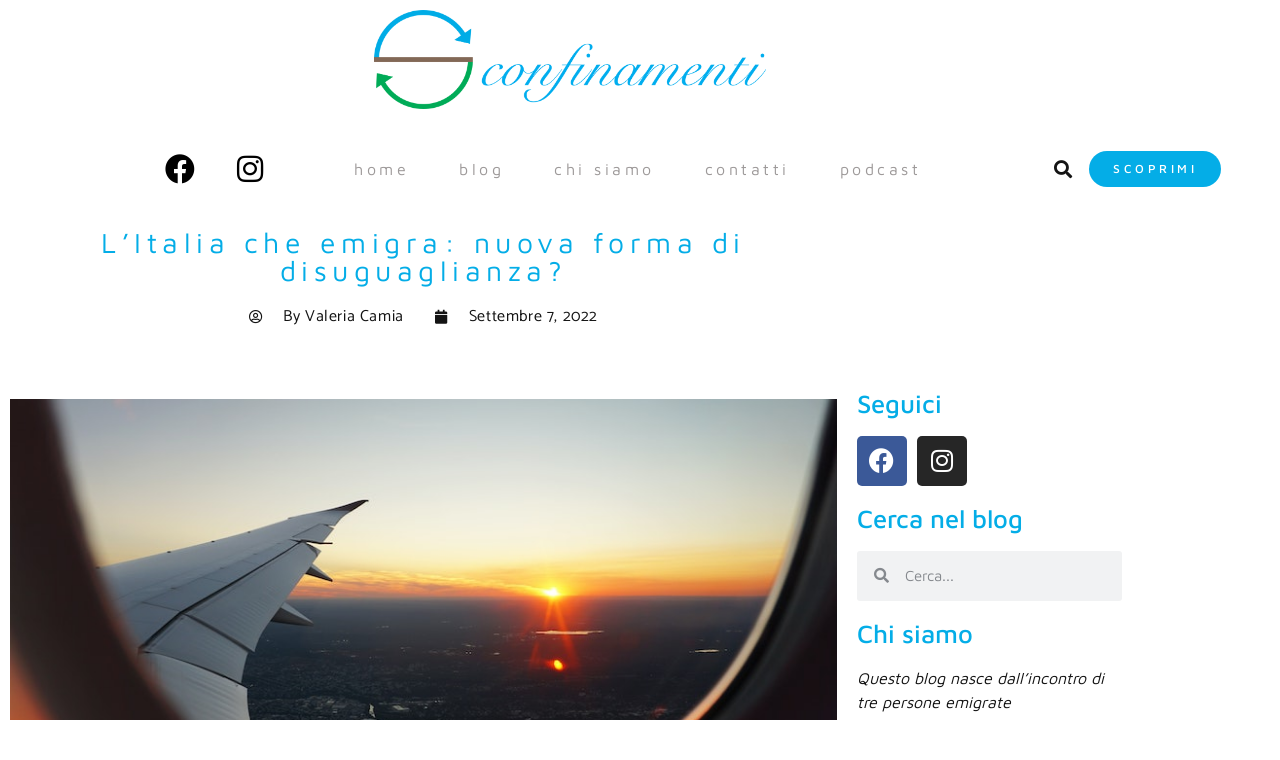

--- FILE ---
content_type: text/html; charset=UTF-8
request_url: https://sconfinamenti.info/litalia-che-emigra-nuova-forma-di-disuguaglianza/
body_size: 27982
content:
<!doctype html>
<html lang="it-IT">
<head>
	<meta charset="UTF-8">
	<meta name="viewport" content="width=device-width, initial-scale=1">
	<link rel="profile" href="https://gmpg.org/xfn/11">
	<title>L&#039;Italia che emigra: nuova forma di disuguaglianza? - Sconfinamenti</title>
<meta name="dc.title" content="L&#039;Italia che emigra: nuova forma di disuguaglianza? - Sconfinamenti">
<meta name="dc.description" content="C&#039;è un’altra Italia nel mondo. Mobile, fluida, ibrida, oltre i confini nazionali, si estende verso l’Europa e oltre. Oggi a vivere all&#039;estero siamo circa 5,5 milioni, ovvero il 9,5% degli oltre 59,2 milioni di italiani residenti in Italia. E&#039; un fenomeno, quello dell&#039;emigrazione, noto e studiato, che dura da tempo&hellip;">
<meta name="dc.relation" content="https://sconfinamenti.info/litalia-che-emigra-nuova-forma-di-disuguaglianza/">
<meta name="dc.source" content="https://sconfinamenti.info/">
<meta name="dc.language" content="it_IT">
<meta name="description" content="C&#039;è un’altra Italia nel mondo. Mobile, fluida, ibrida, oltre i confini nazionali, si estende verso l’Europa e oltre. Oggi a vivere all&#039;estero siamo circa 5,5 milioni, ovvero il 9,5% degli oltre 59,2 milioni di italiani residenti in Italia. E&#039; un fenomeno, quello dell&#039;emigrazione, noto e studiato, che dura da tempo&hellip;">
<meta property="article:published_time" content="2022-09-07T06:32:55+02:00">
<meta property="article:modified_time" content="2022-09-07T10:56:59+02:00">
<meta property="og:updated_time" content="2022-09-07T10:56:59+02:00">
<meta name="thumbnail" content="https://sconfinamenti.info/wp-content/uploads/2022/09/eva-darron-oCdVtGFeDC0-unsplash-150x150.jpg">
<meta name="robots" content="index, follow, max-snippet:-1, max-image-preview:large, max-video-preview:-1">
<link rel="canonical" href="https://sconfinamenti.info/litalia-che-emigra-nuova-forma-di-disuguaglianza/">
<meta property="og:url" content="https://sconfinamenti.info/litalia-che-emigra-nuova-forma-di-disuguaglianza/">
<meta property="og:site_name" content="Sconfinamenti">
<meta property="og:locale" content="it_IT">
<meta property="og:type" content="article">
<meta property="og:title" content="L&#039;Italia che emigra: nuova forma di disuguaglianza? - Sconfinamenti">
<meta property="og:description" content="C&#039;è un’altra Italia nel mondo. Mobile, fluida, ibrida, oltre i confini nazionali, si estende verso l’Europa e oltre. Oggi a vivere all&#039;estero siamo circa 5,5 milioni, ovvero il 9,5% degli oltre 59,2 milioni di italiani residenti in Italia. E&#039; un fenomeno, quello dell&#039;emigrazione, noto e studiato, che dura da tempo&hellip;">
<meta property="og:image" content="https://sconfinamenti.info/wp-content/uploads/2022/09/eva-darron-oCdVtGFeDC0-unsplash.jpg">
<meta property="og:image:secure_url" content="https://sconfinamenti.info/wp-content/uploads/2022/09/eva-darron-oCdVtGFeDC0-unsplash.jpg">
<meta property="og:image:width" content="850">
<meta property="og:image:height" content="478">
<meta name="twitter:card" content="summary">
<meta name="twitter:title" content="L&#039;Italia che emigra: nuova forma di disuguaglianza? - Sconfinamenti">
<meta name="twitter:description" content="C&#039;è un’altra Italia nel mondo. Mobile, fluida, ibrida, oltre i confini nazionali, si estende verso l’Europa e oltre. Oggi a vivere all&#039;estero siamo circa 5,5 milioni, ovvero il 9,5% degli oltre 59,2 milioni di italiani residenti in Italia. E&#039; un fenomeno, quello dell&#039;emigrazione, noto e studiato, che dura da tempo&hellip;">
<meta name="twitter:image" content="https://sconfinamenti.info/wp-content/uploads/2022/09/eva-darron-oCdVtGFeDC0-unsplash.jpg">
<link rel='dns-prefetch' href='//stats.wp.com' />
<link rel="alternate" type="application/rss+xml" title="Sconfinamenti &raquo; Feed" href="https://sconfinamenti.info/feed/" />
		<script type="application/ld+json">{"@context":"https:\/\/schema.org\/","@type":"LiveBlogPosting","datePublished":"2022-09-07T06:32:55+02:00","dateModified":"2022-09-07T10:56:59+02:00","mainEntityOfPage":{"@type":"WebPage","@id":"https:\/\/sconfinamenti.info\/litalia-che-emigra-nuova-forma-di-disuguaglianza\/"},"headline":"L&#8217;Italia che emigra: nuova forma di disuguaglianza?","author":{"@type":"Person","name":"Valeria Camia","url":"https:\/\/sconfinamenti.info\/author\/valeria-camia\/"},"image":{"@type":"ImageObject","url":"https:\/\/secure.gravatar.com\/avatar\/126a2316ec83ea6cb57669982d0c3b3dd6f1917bb567afb6b715a83684d9d76c?s=96&d=mm&r=g"},"publisher":{"@type":"Organization","name":"Sconfinamenti","logo":{"@type":"ImageObject","url":"https:\/\/sconfinamenti.info\/wp-content\/uploads\/2021\/01\/sconfinamenti.png","width":"2500","height":"631"}},"description":"C&#8217;\u00e8 un\u2019altra Italia nel mondo. Mobile, fluida, ibrida, oltre i confini nazionali, si estende verso l\u2019Europa e oltre. Oggi a vivere all&#8217;estero siamo circa 5,5 milioni, ovvero il 9,5% degli&hellip;"}</script>
<script type="application/ld+json">{"@context":"https:\/\/schema.org","name":"Breadcrumb","@type":"BreadcrumbList","itemListElement":[{"@type":"ListItem","position":1,"item":{"@type":"WebPage","id":"https:\/\/sconfinamenti.info\/litalia-che-emigra-nuova-forma-di-disuguaglianza\/#webpage","url":"https:\/\/sconfinamenti.info\/litalia-che-emigra-nuova-forma-di-disuguaglianza\/","name":"L&#8217;Italia che emigra: nuova forma di disuguaglianza?"}}]}</script>
<link rel="alternate" title="oEmbed (JSON)" type="application/json+oembed" href="https://sconfinamenti.info/wp-json/oembed/1.0/embed?url=https%3A%2F%2Fsconfinamenti.info%2Flitalia-che-emigra-nuova-forma-di-disuguaglianza%2F" />
<link rel="alternate" title="oEmbed (XML)" type="text/xml+oembed" href="https://sconfinamenti.info/wp-json/oembed/1.0/embed?url=https%3A%2F%2Fsconfinamenti.info%2Flitalia-che-emigra-nuova-forma-di-disuguaglianza%2F&#038;format=xml" />
<style id='wp-img-auto-sizes-contain-inline-css'>
img:is([sizes=auto i],[sizes^="auto," i]){contain-intrinsic-size:3000px 1500px}
/*# sourceURL=wp-img-auto-sizes-contain-inline-css */
</style>
<link rel='stylesheet' id='ssp-castos-player-css' href='https://sconfinamenti.info/wp-content/plugins/seriously-simple-podcasting/assets/css/castos-player.min.css?ver=3.14.2' media='all' />
<link rel='stylesheet' id='ssp-subscribe-buttons-css' href='https://sconfinamenti.info/wp-content/plugins/seriously-simple-podcasting/assets/css/subscribe-buttons.css?ver=3.14.2' media='all' />
<style id='wp-emoji-styles-inline-css'>

	img.wp-smiley, img.emoji {
		display: inline !important;
		border: none !important;
		box-shadow: none !important;
		height: 1em !important;
		width: 1em !important;
		margin: 0 0.07em !important;
		vertical-align: -0.1em !important;
		background: none !important;
		padding: 0 !important;
	}
/*# sourceURL=wp-emoji-styles-inline-css */
</style>
<link rel='stylesheet' id='wp-block-library-css' href='https://sconfinamenti.info/wp-includes/css/dist/block-library/style.min.css?ver=6.9' media='all' />
<link rel='stylesheet' id='mediaelement-css' href='https://sconfinamenti.info/wp-includes/js/mediaelement/mediaelementplayer-legacy.min.css?ver=4.2.17' media='all' />
<link rel='stylesheet' id='wp-mediaelement-css' href='https://sconfinamenti.info/wp-includes/js/mediaelement/wp-mediaelement.min.css?ver=6.9' media='all' />
<style id='jetpack-sharing-buttons-style-inline-css'>
.jetpack-sharing-buttons__services-list{display:flex;flex-direction:row;flex-wrap:wrap;gap:0;list-style-type:none;margin:5px;padding:0}.jetpack-sharing-buttons__services-list.has-small-icon-size{font-size:12px}.jetpack-sharing-buttons__services-list.has-normal-icon-size{font-size:16px}.jetpack-sharing-buttons__services-list.has-large-icon-size{font-size:24px}.jetpack-sharing-buttons__services-list.has-huge-icon-size{font-size:36px}@media print{.jetpack-sharing-buttons__services-list{display:none!important}}.editor-styles-wrapper .wp-block-jetpack-sharing-buttons{gap:0;padding-inline-start:0}ul.jetpack-sharing-buttons__services-list.has-background{padding:1.25em 2.375em}
/*# sourceURL=https://sconfinamenti.info/wp-content/plugins/jetpack/_inc/blocks/sharing-buttons/view.css */
</style>
<style id='wpseopress-local-business-style-inline-css'>
span.wp-block-wpseopress-local-business-field{margin-right:8px}

/*# sourceURL=https://sconfinamenti.info/wp-content/plugins/wp-seopress-pro/public/editor/blocks/local-business/style-index.css */
</style>
<style id='wpseopress-table-of-contents-style-inline-css'>
.wp-block-wpseopress-table-of-contents li.active>a{font-weight:bold}

/*# sourceURL=https://sconfinamenti.info/wp-content/plugins/wp-seopress-pro/public/editor/blocks/table-of-contents/style-index.css */
</style>
<style id='global-styles-inline-css'>
:root{--wp--preset--aspect-ratio--square: 1;--wp--preset--aspect-ratio--4-3: 4/3;--wp--preset--aspect-ratio--3-4: 3/4;--wp--preset--aspect-ratio--3-2: 3/2;--wp--preset--aspect-ratio--2-3: 2/3;--wp--preset--aspect-ratio--16-9: 16/9;--wp--preset--aspect-ratio--9-16: 9/16;--wp--preset--color--black: #000000;--wp--preset--color--cyan-bluish-gray: #abb8c3;--wp--preset--color--white: #ffffff;--wp--preset--color--pale-pink: #f78da7;--wp--preset--color--vivid-red: #cf2e2e;--wp--preset--color--luminous-vivid-orange: #ff6900;--wp--preset--color--luminous-vivid-amber: #fcb900;--wp--preset--color--light-green-cyan: #7bdcb5;--wp--preset--color--vivid-green-cyan: #00d084;--wp--preset--color--pale-cyan-blue: #8ed1fc;--wp--preset--color--vivid-cyan-blue: #0693e3;--wp--preset--color--vivid-purple: #9b51e0;--wp--preset--gradient--vivid-cyan-blue-to-vivid-purple: linear-gradient(135deg,rgb(6,147,227) 0%,rgb(155,81,224) 100%);--wp--preset--gradient--light-green-cyan-to-vivid-green-cyan: linear-gradient(135deg,rgb(122,220,180) 0%,rgb(0,208,130) 100%);--wp--preset--gradient--luminous-vivid-amber-to-luminous-vivid-orange: linear-gradient(135deg,rgb(252,185,0) 0%,rgb(255,105,0) 100%);--wp--preset--gradient--luminous-vivid-orange-to-vivid-red: linear-gradient(135deg,rgb(255,105,0) 0%,rgb(207,46,46) 100%);--wp--preset--gradient--very-light-gray-to-cyan-bluish-gray: linear-gradient(135deg,rgb(238,238,238) 0%,rgb(169,184,195) 100%);--wp--preset--gradient--cool-to-warm-spectrum: linear-gradient(135deg,rgb(74,234,220) 0%,rgb(151,120,209) 20%,rgb(207,42,186) 40%,rgb(238,44,130) 60%,rgb(251,105,98) 80%,rgb(254,248,76) 100%);--wp--preset--gradient--blush-light-purple: linear-gradient(135deg,rgb(255,206,236) 0%,rgb(152,150,240) 100%);--wp--preset--gradient--blush-bordeaux: linear-gradient(135deg,rgb(254,205,165) 0%,rgb(254,45,45) 50%,rgb(107,0,62) 100%);--wp--preset--gradient--luminous-dusk: linear-gradient(135deg,rgb(255,203,112) 0%,rgb(199,81,192) 50%,rgb(65,88,208) 100%);--wp--preset--gradient--pale-ocean: linear-gradient(135deg,rgb(255,245,203) 0%,rgb(182,227,212) 50%,rgb(51,167,181) 100%);--wp--preset--gradient--electric-grass: linear-gradient(135deg,rgb(202,248,128) 0%,rgb(113,206,126) 100%);--wp--preset--gradient--midnight: linear-gradient(135deg,rgb(2,3,129) 0%,rgb(40,116,252) 100%);--wp--preset--font-size--small: 13px;--wp--preset--font-size--medium: 20px;--wp--preset--font-size--large: 36px;--wp--preset--font-size--x-large: 42px;--wp--preset--spacing--20: 0.44rem;--wp--preset--spacing--30: 0.67rem;--wp--preset--spacing--40: 1rem;--wp--preset--spacing--50: 1.5rem;--wp--preset--spacing--60: 2.25rem;--wp--preset--spacing--70: 3.38rem;--wp--preset--spacing--80: 5.06rem;--wp--preset--shadow--natural: 6px 6px 9px rgba(0, 0, 0, 0.2);--wp--preset--shadow--deep: 12px 12px 50px rgba(0, 0, 0, 0.4);--wp--preset--shadow--sharp: 6px 6px 0px rgba(0, 0, 0, 0.2);--wp--preset--shadow--outlined: 6px 6px 0px -3px rgb(255, 255, 255), 6px 6px rgb(0, 0, 0);--wp--preset--shadow--crisp: 6px 6px 0px rgb(0, 0, 0);}:root { --wp--style--global--content-size: 800px;--wp--style--global--wide-size: 1200px; }:where(body) { margin: 0; }.wp-site-blocks > .alignleft { float: left; margin-right: 2em; }.wp-site-blocks > .alignright { float: right; margin-left: 2em; }.wp-site-blocks > .aligncenter { justify-content: center; margin-left: auto; margin-right: auto; }:where(.wp-site-blocks) > * { margin-block-start: 24px; margin-block-end: 0; }:where(.wp-site-blocks) > :first-child { margin-block-start: 0; }:where(.wp-site-blocks) > :last-child { margin-block-end: 0; }:root { --wp--style--block-gap: 24px; }:root :where(.is-layout-flow) > :first-child{margin-block-start: 0;}:root :where(.is-layout-flow) > :last-child{margin-block-end: 0;}:root :where(.is-layout-flow) > *{margin-block-start: 24px;margin-block-end: 0;}:root :where(.is-layout-constrained) > :first-child{margin-block-start: 0;}:root :where(.is-layout-constrained) > :last-child{margin-block-end: 0;}:root :where(.is-layout-constrained) > *{margin-block-start: 24px;margin-block-end: 0;}:root :where(.is-layout-flex){gap: 24px;}:root :where(.is-layout-grid){gap: 24px;}.is-layout-flow > .alignleft{float: left;margin-inline-start: 0;margin-inline-end: 2em;}.is-layout-flow > .alignright{float: right;margin-inline-start: 2em;margin-inline-end: 0;}.is-layout-flow > .aligncenter{margin-left: auto !important;margin-right: auto !important;}.is-layout-constrained > .alignleft{float: left;margin-inline-start: 0;margin-inline-end: 2em;}.is-layout-constrained > .alignright{float: right;margin-inline-start: 2em;margin-inline-end: 0;}.is-layout-constrained > .aligncenter{margin-left: auto !important;margin-right: auto !important;}.is-layout-constrained > :where(:not(.alignleft):not(.alignright):not(.alignfull)){max-width: var(--wp--style--global--content-size);margin-left: auto !important;margin-right: auto !important;}.is-layout-constrained > .alignwide{max-width: var(--wp--style--global--wide-size);}body .is-layout-flex{display: flex;}.is-layout-flex{flex-wrap: wrap;align-items: center;}.is-layout-flex > :is(*, div){margin: 0;}body .is-layout-grid{display: grid;}.is-layout-grid > :is(*, div){margin: 0;}body{padding-top: 0px;padding-right: 0px;padding-bottom: 0px;padding-left: 0px;}a:where(:not(.wp-element-button)){text-decoration: underline;}:root :where(.wp-element-button, .wp-block-button__link){background-color: #32373c;border-width: 0;color: #fff;font-family: inherit;font-size: inherit;font-style: inherit;font-weight: inherit;letter-spacing: inherit;line-height: inherit;padding-top: calc(0.667em + 2px);padding-right: calc(1.333em + 2px);padding-bottom: calc(0.667em + 2px);padding-left: calc(1.333em + 2px);text-decoration: none;text-transform: inherit;}.has-black-color{color: var(--wp--preset--color--black) !important;}.has-cyan-bluish-gray-color{color: var(--wp--preset--color--cyan-bluish-gray) !important;}.has-white-color{color: var(--wp--preset--color--white) !important;}.has-pale-pink-color{color: var(--wp--preset--color--pale-pink) !important;}.has-vivid-red-color{color: var(--wp--preset--color--vivid-red) !important;}.has-luminous-vivid-orange-color{color: var(--wp--preset--color--luminous-vivid-orange) !important;}.has-luminous-vivid-amber-color{color: var(--wp--preset--color--luminous-vivid-amber) !important;}.has-light-green-cyan-color{color: var(--wp--preset--color--light-green-cyan) !important;}.has-vivid-green-cyan-color{color: var(--wp--preset--color--vivid-green-cyan) !important;}.has-pale-cyan-blue-color{color: var(--wp--preset--color--pale-cyan-blue) !important;}.has-vivid-cyan-blue-color{color: var(--wp--preset--color--vivid-cyan-blue) !important;}.has-vivid-purple-color{color: var(--wp--preset--color--vivid-purple) !important;}.has-black-background-color{background-color: var(--wp--preset--color--black) !important;}.has-cyan-bluish-gray-background-color{background-color: var(--wp--preset--color--cyan-bluish-gray) !important;}.has-white-background-color{background-color: var(--wp--preset--color--white) !important;}.has-pale-pink-background-color{background-color: var(--wp--preset--color--pale-pink) !important;}.has-vivid-red-background-color{background-color: var(--wp--preset--color--vivid-red) !important;}.has-luminous-vivid-orange-background-color{background-color: var(--wp--preset--color--luminous-vivid-orange) !important;}.has-luminous-vivid-amber-background-color{background-color: var(--wp--preset--color--luminous-vivid-amber) !important;}.has-light-green-cyan-background-color{background-color: var(--wp--preset--color--light-green-cyan) !important;}.has-vivid-green-cyan-background-color{background-color: var(--wp--preset--color--vivid-green-cyan) !important;}.has-pale-cyan-blue-background-color{background-color: var(--wp--preset--color--pale-cyan-blue) !important;}.has-vivid-cyan-blue-background-color{background-color: var(--wp--preset--color--vivid-cyan-blue) !important;}.has-vivid-purple-background-color{background-color: var(--wp--preset--color--vivid-purple) !important;}.has-black-border-color{border-color: var(--wp--preset--color--black) !important;}.has-cyan-bluish-gray-border-color{border-color: var(--wp--preset--color--cyan-bluish-gray) !important;}.has-white-border-color{border-color: var(--wp--preset--color--white) !important;}.has-pale-pink-border-color{border-color: var(--wp--preset--color--pale-pink) !important;}.has-vivid-red-border-color{border-color: var(--wp--preset--color--vivid-red) !important;}.has-luminous-vivid-orange-border-color{border-color: var(--wp--preset--color--luminous-vivid-orange) !important;}.has-luminous-vivid-amber-border-color{border-color: var(--wp--preset--color--luminous-vivid-amber) !important;}.has-light-green-cyan-border-color{border-color: var(--wp--preset--color--light-green-cyan) !important;}.has-vivid-green-cyan-border-color{border-color: var(--wp--preset--color--vivid-green-cyan) !important;}.has-pale-cyan-blue-border-color{border-color: var(--wp--preset--color--pale-cyan-blue) !important;}.has-vivid-cyan-blue-border-color{border-color: var(--wp--preset--color--vivid-cyan-blue) !important;}.has-vivid-purple-border-color{border-color: var(--wp--preset--color--vivid-purple) !important;}.has-vivid-cyan-blue-to-vivid-purple-gradient-background{background: var(--wp--preset--gradient--vivid-cyan-blue-to-vivid-purple) !important;}.has-light-green-cyan-to-vivid-green-cyan-gradient-background{background: var(--wp--preset--gradient--light-green-cyan-to-vivid-green-cyan) !important;}.has-luminous-vivid-amber-to-luminous-vivid-orange-gradient-background{background: var(--wp--preset--gradient--luminous-vivid-amber-to-luminous-vivid-orange) !important;}.has-luminous-vivid-orange-to-vivid-red-gradient-background{background: var(--wp--preset--gradient--luminous-vivid-orange-to-vivid-red) !important;}.has-very-light-gray-to-cyan-bluish-gray-gradient-background{background: var(--wp--preset--gradient--very-light-gray-to-cyan-bluish-gray) !important;}.has-cool-to-warm-spectrum-gradient-background{background: var(--wp--preset--gradient--cool-to-warm-spectrum) !important;}.has-blush-light-purple-gradient-background{background: var(--wp--preset--gradient--blush-light-purple) !important;}.has-blush-bordeaux-gradient-background{background: var(--wp--preset--gradient--blush-bordeaux) !important;}.has-luminous-dusk-gradient-background{background: var(--wp--preset--gradient--luminous-dusk) !important;}.has-pale-ocean-gradient-background{background: var(--wp--preset--gradient--pale-ocean) !important;}.has-electric-grass-gradient-background{background: var(--wp--preset--gradient--electric-grass) !important;}.has-midnight-gradient-background{background: var(--wp--preset--gradient--midnight) !important;}.has-small-font-size{font-size: var(--wp--preset--font-size--small) !important;}.has-medium-font-size{font-size: var(--wp--preset--font-size--medium) !important;}.has-large-font-size{font-size: var(--wp--preset--font-size--large) !important;}.has-x-large-font-size{font-size: var(--wp--preset--font-size--x-large) !important;}
:root :where(.wp-block-pullquote){font-size: 1.5em;line-height: 1.6;}
/*# sourceURL=global-styles-inline-css */
</style>
<link rel='stylesheet' id='woof-css' href='https://sconfinamenti.info/wp-content/plugins/woocommerce-products-filter/css/front.css?ver=2.2.9.4' media='all' />
<style id='woof-inline-css'>

.woof_edit_view{
                    display: none;
                }
/*# sourceURL=woof-inline-css */
</style>
<link rel='stylesheet' id='hello-elementor-css' href='https://sconfinamenti.info/wp-content/themes/hello-elementor/assets/css/reset.css?ver=3.4.6' media='all' />
<link rel='stylesheet' id='hello-elementor-theme-style-css' href='https://sconfinamenti.info/wp-content/themes/hello-elementor/assets/css/theme.css?ver=3.4.6' media='all' />
<link rel='stylesheet' id='hello-elementor-header-footer-css' href='https://sconfinamenti.info/wp-content/themes/hello-elementor/assets/css/header-footer.css?ver=3.4.6' media='all' />
<link rel='stylesheet' id='elementor-frontend-css' href='https://sconfinamenti.info/wp-content/plugins/elementor/assets/css/frontend.min.css?ver=3.34.4' media='all' />
<link rel='stylesheet' id='widget-image-css' href='https://sconfinamenti.info/wp-content/plugins/elementor/assets/css/widget-image.min.css?ver=3.34.4' media='all' />
<link rel='stylesheet' id='widget-social-icons-css' href='https://sconfinamenti.info/wp-content/plugins/elementor/assets/css/widget-social-icons.min.css?ver=3.34.4' media='all' />
<link rel='stylesheet' id='e-apple-webkit-css' href='https://sconfinamenti.info/wp-content/plugins/elementor/assets/css/conditionals/apple-webkit.min.css?ver=3.34.4' media='all' />
<link rel='stylesheet' id='widget-nav-menu-css' href='https://sconfinamenti.info/wp-content/plugins/elementor-pro/assets/css/widget-nav-menu.min.css?ver=3.34.4' media='all' />
<link rel='stylesheet' id='widget-search-form-css' href='https://sconfinamenti.info/wp-content/plugins/elementor-pro/assets/css/widget-search-form.min.css?ver=3.34.4' media='all' />
<link rel='stylesheet' id='elementor-icons-shared-0-css' href='https://sconfinamenti.info/wp-content/plugins/elementor/assets/lib/font-awesome/css/fontawesome.min.css?ver=5.15.3' media='all' />
<link rel='stylesheet' id='elementor-icons-fa-solid-css' href='https://sconfinamenti.info/wp-content/plugins/elementor/assets/lib/font-awesome/css/solid.min.css?ver=5.15.3' media='all' />
<link rel='stylesheet' id='e-sticky-css' href='https://sconfinamenti.info/wp-content/plugins/elementor-pro/assets/css/modules/sticky.min.css?ver=3.34.4' media='all' />
<link rel='stylesheet' id='widget-heading-css' href='https://sconfinamenti.info/wp-content/plugins/elementor/assets/css/widget-heading.min.css?ver=3.34.4' media='all' />
<link rel='stylesheet' id='e-animation-fadeInLeft-css' href='https://sconfinamenti.info/wp-content/plugins/elementor/assets/lib/animations/styles/fadeInLeft.min.css?ver=3.34.4' media='all' />
<link rel='stylesheet' id='widget-form-css' href='https://sconfinamenti.info/wp-content/plugins/elementor-pro/assets/css/widget-form.min.css?ver=3.34.4' media='all' />
<link rel='stylesheet' id='widget-icon-list-css' href='https://sconfinamenti.info/wp-content/plugins/elementor/assets/css/widget-icon-list.min.css?ver=3.34.4' media='all' />
<link rel='stylesheet' id='widget-post-info-css' href='https://sconfinamenti.info/wp-content/plugins/elementor-pro/assets/css/widget-post-info.min.css?ver=3.34.4' media='all' />
<link rel='stylesheet' id='elementor-icons-fa-regular-css' href='https://sconfinamenti.info/wp-content/plugins/elementor/assets/lib/font-awesome/css/regular.min.css?ver=5.15.3' media='all' />
<link rel='stylesheet' id='widget-author-box-css' href='https://sconfinamenti.info/wp-content/plugins/elementor-pro/assets/css/widget-author-box.min.css?ver=3.34.4' media='all' />
<link rel='stylesheet' id='widget-posts-css' href='https://sconfinamenti.info/wp-content/plugins/elementor-pro/assets/css/widget-posts.min.css?ver=3.34.4' media='all' />
<link rel='stylesheet' id='widget-divider-css' href='https://sconfinamenti.info/wp-content/plugins/elementor/assets/css/widget-divider.min.css?ver=3.34.4' media='all' />
<link rel='stylesheet' id='e-animation-fadeIn-css' href='https://sconfinamenti.info/wp-content/plugins/elementor/assets/lib/animations/styles/fadeIn.min.css?ver=3.34.4' media='all' />
<link rel='stylesheet' id='elementor-icons-css' href='https://sconfinamenti.info/wp-content/plugins/elementor/assets/lib/eicons/css/elementor-icons.min.css?ver=5.46.0' media='all' />
<link rel='stylesheet' id='elementor-post-9-css' href='https://sconfinamenti.info/wp-content/uploads/elementor/css/post-9.css?ver=1769871044' media='all' />
<link rel='stylesheet' id='elementor-post-23-css' href='https://sconfinamenti.info/wp-content/uploads/elementor/css/post-23.css?ver=1769871044' media='all' />
<link rel='stylesheet' id='elementor-post-17-css' href='https://sconfinamenti.info/wp-content/uploads/elementor/css/post-17.css?ver=1769871044' media='all' />
<link rel='stylesheet' id='elementor-post-135-css' href='https://sconfinamenti.info/wp-content/uploads/elementor/css/post-135.css?ver=1769871044' media='all' />
<link rel='stylesheet' id='elementor-gf-local-roboto-css' href='https://sconfinamenti.info/wp-content/uploads/elementor/google-fonts/css/roboto.css?ver=1742249844' media='all' />
<link rel='stylesheet' id='elementor-gf-local-robotoslab-css' href='https://sconfinamenti.info/wp-content/uploads/elementor/google-fonts/css/robotoslab.css?ver=1742249847' media='all' />
<link rel='stylesheet' id='elementor-gf-local-mavenpro-css' href='https://sconfinamenti.info/wp-content/uploads/elementor/google-fonts/css/mavenpro.css?ver=1742249849' media='all' />
<link rel='stylesheet' id='elementor-gf-local-catamaran-css' href='https://sconfinamenti.info/wp-content/uploads/elementor/google-fonts/css/catamaran.css?ver=1742249850' media='all' />
<link rel='stylesheet' id='elementor-icons-fa-brands-css' href='https://sconfinamenti.info/wp-content/plugins/elementor/assets/lib/font-awesome/css/brands.min.css?ver=5.15.3' media='all' />
<script src="https://sconfinamenti.info/wp-includes/js/jquery/jquery.min.js?ver=3.7.1" id="jquery-core-js"></script>
<script src="https://sconfinamenti.info/wp-includes/js/jquery/jquery-migrate.min.js?ver=3.4.1" id="jquery-migrate-js"></script>
<link rel="https://api.w.org/" href="https://sconfinamenti.info/wp-json/" /><link rel="alternate" title="JSON" type="application/json" href="https://sconfinamenti.info/wp-json/wp/v2/posts/4397" /><link rel="EditURI" type="application/rsd+xml" title="RSD" href="https://sconfinamenti.info/xmlrpc.php?rsd" />
<meta name="generator" content="WordPress 6.9" />
<meta name="generator" content="Seriously Simple Podcasting 3.14.2" />
<link rel='shortlink' href='https://sconfinamenti.info/?p=4397' />

<link rel="alternate" type="application/rss+xml" title="Feed RSS del podcast" href="https://www.spreaker.com/show/il-podcast-di-sconfinamenti" />

	<style>img#wpstats{display:none}</style>
		<meta name="generator" content="Elementor 3.34.4; features: additional_custom_breakpoints; settings: css_print_method-external, google_font-enabled, font_display-auto">
			<style>
				.e-con.e-parent:nth-of-type(n+4):not(.e-lazyloaded):not(.e-no-lazyload),
				.e-con.e-parent:nth-of-type(n+4):not(.e-lazyloaded):not(.e-no-lazyload) * {
					background-image: none !important;
				}
				@media screen and (max-height: 1024px) {
					.e-con.e-parent:nth-of-type(n+3):not(.e-lazyloaded):not(.e-no-lazyload),
					.e-con.e-parent:nth-of-type(n+3):not(.e-lazyloaded):not(.e-no-lazyload) * {
						background-image: none !important;
					}
				}
				@media screen and (max-height: 640px) {
					.e-con.e-parent:nth-of-type(n+2):not(.e-lazyloaded):not(.e-no-lazyload),
					.e-con.e-parent:nth-of-type(n+2):not(.e-lazyloaded):not(.e-no-lazyload) * {
						background-image: none !important;
					}
				}
			</style>
			<style>.breadcrumb {list-style:none;margin:0;padding-inline-start:0;}.breadcrumb li {margin:0;display:inline-block;position:relative;}.breadcrumb li::after{content:' - ';margin-left:5px;margin-right:5px;}.breadcrumb li:last-child::after{display:none}</style><link rel="icon" href="https://sconfinamenti.info/wp-content/uploads/2021/01/cropped-favicon-32x32.png" sizes="32x32" />
<link rel="icon" href="https://sconfinamenti.info/wp-content/uploads/2021/01/cropped-favicon-192x192.png" sizes="192x192" />
<link rel="apple-touch-icon" href="https://sconfinamenti.info/wp-content/uploads/2021/01/cropped-favicon-180x180.png" />
<meta name="msapplication-TileImage" content="https://sconfinamenti.info/wp-content/uploads/2021/01/cropped-favicon-270x270.png" />

<script async src='https://www.googletagmanager.com/gtag/js?id=G-N4ECVBW2L8'></script><script>
window.dataLayer = window.dataLayer || [];
function gtag(){dataLayer.push(arguments);}gtag('js', new Date());
gtag('set', 'cookie_domain', 'auto');
gtag('set', 'cookie_flags', 'SameSite=None;Secure');

 gtag('config', 'G-N4ECVBW2L8' , {});

</script>
</head>
<body class="wp-singular post-template-default single single-post postid-4397 single-format-standard wp-custom-logo wp-embed-responsive wp-theme-hello-elementor hello-elementor-default elementor-default elementor-kit-9 elementor-page-135">


<a class="skip-link screen-reader-text" href="#content">Vai al contenuto</a>

		<header data-elementor-type="header" data-elementor-id="23" class="elementor elementor-23 elementor-location-header" data-elementor-post-type="elementor_library">
					<section class="elementor-section elementor-top-section elementor-element elementor-element-51744c28 elementor-section-boxed elementor-section-height-default elementor-section-height-default" data-id="51744c28" data-element_type="section">
						<div class="elementor-container elementor-column-gap-default">
					<div class="elementor-column elementor-col-100 elementor-top-column elementor-element elementor-element-47b392b1" data-id="47b392b1" data-element_type="column">
			<div class="elementor-widget-wrap elementor-element-populated">
						<div class="elementor-element elementor-element-1c5579f elementor-widget elementor-widget-theme-site-logo elementor-widget-image" data-id="1c5579f" data-element_type="widget" data-widget_type="theme-site-logo.default">
				<div class="elementor-widget-container">
											<a href="https://sconfinamenti.info">
			<img width="2500" height="631" src="https://sconfinamenti.info/wp-content/uploads/2021/01/cropped-sconfinamenti-1.png" class="attachment-full size-full wp-image-263" alt="" srcset="https://sconfinamenti.info/wp-content/uploads/2021/01/cropped-sconfinamenti-1.png 2500w, https://sconfinamenti.info/wp-content/uploads/2021/01/cropped-sconfinamenti-1-300x76.png 300w, https://sconfinamenti.info/wp-content/uploads/2021/01/cropped-sconfinamenti-1-1024x258.png 1024w, https://sconfinamenti.info/wp-content/uploads/2021/01/cropped-sconfinamenti-1-768x194.png 768w, https://sconfinamenti.info/wp-content/uploads/2021/01/cropped-sconfinamenti-1-1536x388.png 1536w, https://sconfinamenti.info/wp-content/uploads/2021/01/cropped-sconfinamenti-1-2048x517.png 2048w, https://sconfinamenti.info/wp-content/uploads/2021/01/cropped-sconfinamenti-1-1320x333.png 1320w" sizes="(max-width: 2500px) 100vw, 2500px" />				</a>
											</div>
				</div>
					</div>
		</div>
					</div>
		</section>
				<section class="elementor-section elementor-top-section elementor-element elementor-element-4f777b5f elementor-section-content-middle elementor-reverse-mobile elementor-section-boxed elementor-section-height-default elementor-section-height-default" data-id="4f777b5f" data-element_type="section" data-settings="{&quot;background_background&quot;:&quot;classic&quot;,&quot;sticky&quot;:&quot;top&quot;,&quot;sticky_on&quot;:[&quot;desktop&quot;,&quot;tablet&quot;,&quot;mobile&quot;],&quot;sticky_offset&quot;:0,&quot;sticky_effects_offset&quot;:0,&quot;sticky_anchor_link_offset&quot;:0}">
						<div class="elementor-container elementor-column-gap-no">
					<div class="elementor-column elementor-col-25 elementor-top-column elementor-element elementor-element-62fb382a" data-id="62fb382a" data-element_type="column">
			<div class="elementor-widget-wrap elementor-element-populated">
						<div class="elementor-element elementor-element-7471aa37 e-grid-align-left elementor-hidden-phone elementor-shape-rounded elementor-grid-0 elementor-widget elementor-widget-social-icons" data-id="7471aa37" data-element_type="widget" data-widget_type="social-icons.default">
				<div class="elementor-widget-container">
							<div class="elementor-social-icons-wrapper elementor-grid" role="list">
							<span class="elementor-grid-item" role="listitem">
					<a class="elementor-icon elementor-social-icon elementor-social-icon-facebook elementor-repeater-item-0911ef5" href="https://www.facebook.com/Sconfinamenti-100767588712028" target="_blank">
						<span class="elementor-screen-only">Facebook</span>
						<i aria-hidden="true" class="fab fa-facebook"></i>					</a>
				</span>
							<span class="elementor-grid-item" role="listitem">
					<a class="elementor-icon elementor-social-icon elementor-social-icon-instagram elementor-repeater-item-56b3b17" target="_blank">
						<span class="elementor-screen-only">Instagram</span>
						<i aria-hidden="true" class="fab fa-instagram"></i>					</a>
				</span>
					</div>
						</div>
				</div>
					</div>
		</div>
				<div class="elementor-column elementor-col-25 elementor-top-column elementor-element elementor-element-1dc4003f" data-id="1dc4003f" data-element_type="column">
			<div class="elementor-widget-wrap elementor-element-populated">
						<div class="elementor-element elementor-element-50fc30be elementor-nav-menu__align-center elementor-nav-menu--stretch elementor-nav-menu__text-align-center elementor-nav-menu--dropdown-mobile elementor-nav-menu--toggle elementor-nav-menu--burger elementor-widget elementor-widget-nav-menu" data-id="50fc30be" data-element_type="widget" data-settings="{&quot;full_width&quot;:&quot;stretch&quot;,&quot;layout&quot;:&quot;horizontal&quot;,&quot;submenu_icon&quot;:{&quot;value&quot;:&quot;&lt;i class=\&quot;fas fa-caret-down\&quot; aria-hidden=\&quot;true\&quot;&gt;&lt;\/i&gt;&quot;,&quot;library&quot;:&quot;fa-solid&quot;},&quot;toggle&quot;:&quot;burger&quot;}" data-widget_type="nav-menu.default">
				<div class="elementor-widget-container">
								<nav aria-label="Menu" class="elementor-nav-menu--main elementor-nav-menu__container elementor-nav-menu--layout-horizontal e--pointer-framed e--animation-fade">
				<ul id="menu-1-50fc30be" class="elementor-nav-menu"><li class="menu-item menu-item-type-custom menu-item-object-custom menu-item-home menu-item-39"><a href="https://sconfinamenti.info/#home" class="elementor-item elementor-item-anchor">home</a></li>
<li class="menu-item menu-item-type-custom menu-item-object-custom menu-item-home menu-item-43"><a href="https://sconfinamenti.info/#blog" class="elementor-item elementor-item-anchor">blog</a></li>
<li class="menu-item menu-item-type-custom menu-item-object-custom menu-item-home menu-item-41"><a href="https://sconfinamenti.info/#about" class="elementor-item elementor-item-anchor">chi siamo</a></li>
<li class="menu-item menu-item-type-custom menu-item-object-custom menu-item-home menu-item-45"><a href="https://sconfinamenti.info/#contact" class="elementor-item elementor-item-anchor">contatti</a></li>
<li class="menu-item menu-item-type-post_type menu-item-object-page menu-item-4538"><a href="https://sconfinamenti.info/podcast-sconfinamenti/" class="elementor-item">Podcast</a></li>
</ul>			</nav>
					<div class="elementor-menu-toggle" role="button" tabindex="0" aria-label="Menu di commutazione" aria-expanded="false">
			<i aria-hidden="true" role="presentation" class="elementor-menu-toggle__icon--open eicon-menu-bar"></i><i aria-hidden="true" role="presentation" class="elementor-menu-toggle__icon--close eicon-close"></i>		</div>
					<nav class="elementor-nav-menu--dropdown elementor-nav-menu__container" aria-hidden="true">
				<ul id="menu-2-50fc30be" class="elementor-nav-menu"><li class="menu-item menu-item-type-custom menu-item-object-custom menu-item-home menu-item-39"><a href="https://sconfinamenti.info/#home" class="elementor-item elementor-item-anchor" tabindex="-1">home</a></li>
<li class="menu-item menu-item-type-custom menu-item-object-custom menu-item-home menu-item-43"><a href="https://sconfinamenti.info/#blog" class="elementor-item elementor-item-anchor" tabindex="-1">blog</a></li>
<li class="menu-item menu-item-type-custom menu-item-object-custom menu-item-home menu-item-41"><a href="https://sconfinamenti.info/#about" class="elementor-item elementor-item-anchor" tabindex="-1">chi siamo</a></li>
<li class="menu-item menu-item-type-custom menu-item-object-custom menu-item-home menu-item-45"><a href="https://sconfinamenti.info/#contact" class="elementor-item elementor-item-anchor" tabindex="-1">contatti</a></li>
<li class="menu-item menu-item-type-post_type menu-item-object-page menu-item-4538"><a href="https://sconfinamenti.info/podcast-sconfinamenti/" class="elementor-item" tabindex="-1">Podcast</a></li>
</ul>			</nav>
						</div>
				</div>
					</div>
		</div>
				<div class="elementor-column elementor-col-25 elementor-top-column elementor-element elementor-element-25942db4" data-id="25942db4" data-element_type="column">
			<div class="elementor-widget-wrap elementor-element-populated">
						<div class="elementor-element elementor-element-3f2cc915 elementor-search-form--skin-full_screen elementor-widget elementor-widget-search-form" data-id="3f2cc915" data-element_type="widget" data-settings="{&quot;skin&quot;:&quot;full_screen&quot;}" data-widget_type="search-form.default">
				<div class="elementor-widget-container">
							<search role="search">
			<form class="elementor-search-form" action="https://sconfinamenti.info" method="get">
												<div class="elementor-search-form__toggle" role="button" tabindex="0" aria-label="Cerca">
					<i aria-hidden="true" class="fas fa-search"></i>				</div>
								<div class="elementor-search-form__container">
					<label class="elementor-screen-only" for="elementor-search-form-3f2cc915">Cerca</label>

					
					<input id="elementor-search-form-3f2cc915" placeholder="cerca..." class="elementor-search-form__input" type="search" name="s" value="">
					
					
										<div class="dialog-lightbox-close-button dialog-close-button" role="button" tabindex="0" aria-label="Chiudi questo box di ricerca.">
						<i aria-hidden="true" class="eicon-close"></i>					</div>
									</div>
			</form>
		</search>
						</div>
				</div>
					</div>
		</div>
				<div class="elementor-column elementor-col-25 elementor-top-column elementor-element elementor-element-1dfe0dd2 elementor-hidden-tablet" data-id="1dfe0dd2" data-element_type="column">
			<div class="elementor-widget-wrap elementor-element-populated">
						<div class="elementor-element elementor-element-39058ddd elementor-button-info elementor-align-right elementor-mobile-align-left elementor-tablet-align-right elementor-widget elementor-widget-button" data-id="39058ddd" data-element_type="widget" data-widget_type="button.default">
				<div class="elementor-widget-container">
									<div class="elementor-button-wrapper">
					<a class="elementor-button elementor-button-link elementor-size-sm" href="#about">
						<span class="elementor-button-content-wrapper">
									<span class="elementor-button-text">Scoprimi</span>
					</span>
					</a>
				</div>
								</div>
				</div>
					</div>
		</div>
					</div>
		</section>
				</header>
				<div data-elementor-type="single-post" data-elementor-id="135" class="elementor elementor-135 elementor-location-single post-4397 post type-post status-publish format-standard has-post-thumbnail hentry category-corrispondenze category-storie-di-migranti tag-emigrare tag-italia tag-lavoro tag-rapporto-migranti tag-social-media" data-elementor-post-type="elementor_library">
					<section class="elementor-section elementor-top-section elementor-element elementor-element-303359d elementor-section-boxed elementor-section-height-default elementor-section-height-default" data-id="303359d" data-element_type="section">
						<div class="elementor-container elementor-column-gap-default">
					<div class="elementor-column elementor-col-66 elementor-top-column elementor-element elementor-element-40836fe" data-id="40836fe" data-element_type="column">
			<div class="elementor-widget-wrap elementor-element-populated">
						<div class="elementor-element elementor-element-ad54fc0 elementor-widget elementor-widget-theme-post-title elementor-page-title elementor-widget-heading" data-id="ad54fc0" data-element_type="widget" data-widget_type="theme-post-title.default">
				<div class="elementor-widget-container">
					<h1 class="elementor-heading-title elementor-size-default">L&#8217;Italia che emigra: nuova forma di disuguaglianza?</h1>				</div>
				</div>
				<div class="elementor-element elementor-element-6bb57891 elementor-align-center elementor-mobile-align-center elementor-widget elementor-widget-post-info" data-id="6bb57891" data-element_type="widget" data-widget_type="post-info.default">
				<div class="elementor-widget-container">
							<ul class="elementor-inline-items elementor-icon-list-items elementor-post-info">
								<li class="elementor-icon-list-item elementor-repeater-item-d54e271 elementor-inline-item" itemprop="author">
						<a href="https://sconfinamenti.info/author/valeria-camia/">
											<span class="elementor-icon-list-icon">
								<i aria-hidden="true" class="far fa-user-circle"></i>							</span>
									<span class="elementor-icon-list-text elementor-post-info__item elementor-post-info__item--type-author">
							<span class="elementor-post-info__item-prefix">By</span>
										Valeria Camia					</span>
									</a>
				</li>
				<li class="elementor-icon-list-item elementor-repeater-item-8586f84 elementor-inline-item" itemprop="datePublished">
						<a href="https://sconfinamenti.info/2022/09/07/">
											<span class="elementor-icon-list-icon">
								<i aria-hidden="true" class="fas fa-calendar"></i>							</span>
									<span class="elementor-icon-list-text elementor-post-info__item elementor-post-info__item--type-date">
										<time>Settembre 7, 2022</time>					</span>
									</a>
				</li>
				</ul>
						</div>
				</div>
				<div class="elementor-element elementor-element-2629b438 elementor-widget elementor-widget-theme-post-featured-image elementor-widget-image" data-id="2629b438" data-element_type="widget" data-widget_type="theme-post-featured-image.default">
				<div class="elementor-widget-container">
															<img width="850" height="478" src="https://sconfinamenti.info/wp-content/uploads/2022/09/eva-darron-oCdVtGFeDC0-unsplash.jpg" class="attachment-1536x1536 size-1536x1536 wp-image-4467" alt="" srcset="https://sconfinamenti.info/wp-content/uploads/2022/09/eva-darron-oCdVtGFeDC0-unsplash.jpg 850w, https://sconfinamenti.info/wp-content/uploads/2022/09/eva-darron-oCdVtGFeDC0-unsplash-300x169.jpg 300w, https://sconfinamenti.info/wp-content/uploads/2022/09/eva-darron-oCdVtGFeDC0-unsplash-768x432.jpg 768w" sizes="(max-width: 850px) 100vw, 850px" />															</div>
				</div>
				<div class="elementor-element elementor-element-6f774a1d elementor-widget elementor-widget-theme-post-content" data-id="6f774a1d" data-element_type="widget" data-widget_type="theme-post-content.default">
				<div class="elementor-widget-container">
					
<p>C&#8217;è <em>un’altra Italia</em> nel mondo. Mobile, fluida, ibrida, oltre i confini nazionali, si estende verso l’Europa e oltre. Oggi a vivere all&#8217;estero siamo circa 5,5 milioni, ovvero il 9,5% degli oltre 59,2 milioni di italiani residenti in Italia. E&#8217; un fenomeno, quello dell&#8217;emigrazione, noto e studiato, che dura da tempo e non si ferma. Qualche cifra: secondo i dati presentanti nel Rapporto Migrante 2021, i cittadini italiani residenti oltre confine negli ultimi sedici anni sono aumentati dell’82%; si tratta di giovani (il 45,5% dei residenti all&#8217;estero ha tra i 18 e i 49 anni), giovanissimi (il 15% è un minore) e meno giovani (il 20,3% ha più di 65 anni), celibi o nubili (nel 57,3% dei casi), con famiglie (sono 3.223.486). I &#8220;cervelli in fuga&#8221; continuano a crescere e rispetto a otto anni fa se ne contano <a href="https://www.avvenire.it/economia/pagine/cervelli-in-fuga-corte-dei-conti">42% in più</a>. Ma non ci sono solo loro: <strong>3 emigranti su 4 possiedono un titolo medio-basso e oltre il 40% non hanno nemmeno un diploma</strong> (dati ISTAT).</p>



<p>Dunque, accanto all’emorragia di giovani laureati, c&#8217;è un altro flusso. Riguarda chi lascia l&#8217;Italia in cerca di un lavoro generico, un lavoro qualsiasi, un lavoro non specialistico &#8211; insomma basta che a fine mese arrivi lo stipendio. Per loro non ci sono agevolazioni fiscali a stare nel Bel Paese&#8230;</p>



<p>Da alcune settimane seguo diversi gruppi Facebook di italiani all&#8217;estero. <em>Quelli</em> a Zurigo; a Bruxelles; a Londra; a Berlino. Al di là delle numerevoli richieste di camere in affitto e informazioni sulla vita studentesca inviate da giovani prossimi a periodi di studio nelle città europee, si susseguono ben altre diverse richieste. Sono <em>messaggi</em> <em>di aiuto</em>: &#8220;ho intenzione di trasferirmi a Bruxelles. C&#8217;è qualcuno che offre un lavoro?&#8221;; oppure &#8220;Cerco un lavoro. Che cosa posso fare a Bruxelles?&#8221;; o ancora &#8220;Io e la mia ragazza vorremmo partire per la Svizzera. Quali documenti sono necessari e competenze richieste?&#8221;. </p>



<p>A catturare la mia attenzione è l&#8217;assoluta mancanza di <em>un progetto</em> in questi messaggi. Si lasciano i confini italiani senza sapere bene cosa si cerca come alternativa. Si parte senza un piano di lungo termine, ma con una triste consapevolezza riguardante il presente: andarsene dall&#8217;Italia che, per quanto se ne dica, vive tutt&#8217;oggi di diffusa precarietà e condizioni di lavoro inaccettabili per molti. </p>



<p>Mi chiedo quale ruolo giochino i social, Facebook in primis, nella decisione di partire pur senza alcuna certezza. Curiosando tra le foto pubbliche di tanti (sconosciuti) italiani all&#8217;estero, spesso le città, mete preferite dei migranti, da Londra a Parigi, da Berlino a Bruxelles, sono descritte come luoghi aperti e dinamici, con i loro bei locali, stupendi parchi, ristoranti <em>chic</em>. Ecco allora che quanti &#8220;chiedono alla rete&#8221; informazioni su dove andare a vivere corrono il rischio (solo in parte inconsapevole) di rimanere assuefatti da narrazioni positive dei luoghi di destinazione. Ma quello che si trova su Facebook e Instagram non è, di frequente, una storia di successo, di famiglie perfette con figli sorridenti, donne e uomini in carriere, nonni felici con ii nipoti, giovani che scherzano e postano selfie mentre si rilassano con un aperitivo dopo il lavoro? Sì, lo sappiamo, ma scegliamo di fermarci a quello che gli occhi ci fanno vedere, ben consapevoli che la realtà è molto più policromatica e fatta di chiari-scuri.</p>



<p>E così, quanto sono realizzabili le aspettative montate ad arte dalla retorica generalizzata del web? Quante sono, invece, le aspettative che si rivelano per lo più deludenti per chi è partito privo di una laurea, senza aver già alle spalle un&#8217;esperienza all&#8217;estero e senza saper usare (sfruttare, a conti fatti) canali istituzionali di ricerca del lavoro? I gruppi di italiani sui social pullulano non solo di domande di lavoro ma anche di offerte di lavoro dove non sono richiesti particolari titoli di studio: ma occupazioni di questo tipo i migranti con qualifiche medio-basse non  avrebbero potuto trovarle anche Italia?</p>



<p>Qualcuno potrà sottolineare che all&#8217;estero questi lavori sono esperienze “utili” per poter successivamente migliorare la propria condizione, magari intanto che si apprende la lingua del luogo. </p>



<p>Speriamo sia così davvero e che i Paesi di destinazione non rimangano come un “Eldorado” di opportunità tra i lavoratori con basso titolo di studio. Perché altrimenti l&#8217;emigrazione di oggi, lungi dall&#8217;essere un fattore di emancipazione e miglioramento, diventerebbe una nuova forma di disuguaglianza. </p>



<p></p>



<p></p>



<p></p>



<p></p>



<p></p>



<p></p>



<p></p>
				</div>
				</div>
				<div class="elementor-element elementor-element-a79c192 elementor-author-box--avatar-yes elementor-author-box--name-yes elementor-author-box--biography-yes elementor-author-box--link-no elementor-widget elementor-widget-author-box" data-id="a79c192" data-element_type="widget" data-widget_type="author-box.default">
				<div class="elementor-widget-container">
							<div class="elementor-author-box">
							<div  class="elementor-author-box__avatar">
					<img src="https://secure.gravatar.com/avatar/126a2316ec83ea6cb57669982d0c3b3dd6f1917bb567afb6b715a83684d9d76c?s=300&#038;d=mm&#038;r=g" alt="Immagine di Valeria Camia" loading="lazy">
				</div>
			
			<div class="elementor-author-box__text">
									<div >
						<h4 class="elementor-author-box__name">
							Valeria Camia						</h4>
					</div>
				
									<div class="elementor-author-box__bio">
						Giornalista piacentina, ha vissuto nel Regno Unito e in Svizzera, ora abita in Belgio. Collabora con diverse realtà editoriali elvetiche e conduce una rassegna stampa sui media italiani all’estero in formato podcast ripresa da RadioCom.TV col sostegno del ministero degli Affari Esteri. Scrive di politiche sociali e sanitarie, salute e ambiente.					</div>
				
							</div>
		</div>
						</div>
				</div>
					</div>
		</div>
				<div class="elementor-column elementor-col-33 elementor-top-column elementor-element elementor-element-2fc78eb" data-id="2fc78eb" data-element_type="column">
			<div class="elementor-widget-wrap elementor-element-populated">
						<div class="elementor-element elementor-element-af226e6 elementor-widget elementor-widget-heading" data-id="af226e6" data-element_type="widget" data-widget_type="heading.default">
				<div class="elementor-widget-container">
					<h2 class="elementor-heading-title elementor-size-default">Seguici</h2>				</div>
				</div>
				<div class="elementor-element elementor-element-2b4a034 e-grid-align-left elementor-shape-rounded elementor-grid-0 elementor-widget elementor-widget-social-icons" data-id="2b4a034" data-element_type="widget" data-widget_type="social-icons.default">
				<div class="elementor-widget-container">
							<div class="elementor-social-icons-wrapper elementor-grid" role="list">
							<span class="elementor-grid-item" role="listitem">
					<a class="elementor-icon elementor-social-icon elementor-social-icon-facebook elementor-repeater-item-d712b2a" target="_blank">
						<span class="elementor-screen-only">Facebook</span>
						<i aria-hidden="true" class="fab fa-facebook"></i>					</a>
				</span>
							<span class="elementor-grid-item" role="listitem">
					<a class="elementor-icon elementor-social-icon elementor-social-icon-instagram elementor-repeater-item-de8826a" target="_blank">
						<span class="elementor-screen-only">Instagram</span>
						<i aria-hidden="true" class="fab fa-instagram"></i>					</a>
				</span>
					</div>
						</div>
				</div>
				<div class="elementor-element elementor-element-e230a24 elementor-widget elementor-widget-heading" data-id="e230a24" data-element_type="widget" data-widget_type="heading.default">
				<div class="elementor-widget-container">
					<h2 class="elementor-heading-title elementor-size-default">Cerca nel blog</h2>				</div>
				</div>
				<div class="elementor-element elementor-element-a58bac7 elementor-search-form--skin-minimal elementor-widget elementor-widget-search-form" data-id="a58bac7" data-element_type="widget" data-settings="{&quot;skin&quot;:&quot;minimal&quot;}" data-widget_type="search-form.default">
				<div class="elementor-widget-container">
							<search role="search">
			<form class="elementor-search-form" action="https://sconfinamenti.info" method="get">
												<div class="elementor-search-form__container">
					<label class="elementor-screen-only" for="elementor-search-form-a58bac7">Cerca</label>

											<div class="elementor-search-form__icon">
							<i aria-hidden="true" class="fas fa-search"></i>							<span class="elementor-screen-only">Cerca</span>
						</div>
					
					<input id="elementor-search-form-a58bac7" placeholder="Cerca..." class="elementor-search-form__input" type="search" name="s" value="">
					
					
									</div>
			</form>
		</search>
						</div>
				</div>
				<div class="elementor-element elementor-element-d2df721 elementor-widget elementor-widget-heading" data-id="d2df721" data-element_type="widget" data-widget_type="heading.default">
				<div class="elementor-widget-container">
					<h2 class="elementor-heading-title elementor-size-default">Chi siamo</h2>				</div>
				</div>
				<div class="elementor-element elementor-element-957dc7c elementor-widget elementor-widget-text-editor" data-id="957dc7c" data-element_type="widget" data-widget_type="text-editor.default">
				<div class="elementor-widget-container">
									<p dir="ltr"><em>Questo blog nasce dall’incontro di tre persone emigrate volontariamente in età adulta dall’Italia in Svizzera e che in questo Paese hanno realizzato esperienze diverse in vari ambiti lavorativi e culturali. </em></p>								</div>
				</div>
				<div class="elementor-element elementor-element-ca77c09 elementor-widget elementor-widget-heading" data-id="ca77c09" data-element_type="widget" data-widget_type="heading.default">
				<div class="elementor-widget-container">
					<h2 class="elementor-heading-title elementor-size-default">Ultimi post</h2>				</div>
				</div>
				<div class="elementor-element elementor-element-422a073 elementor-grid-1 elementor-grid-tablet-2 elementor-grid-mobile-1 elementor-posts--thumbnail-top elementor-widget elementor-widget-posts" data-id="422a073" data-element_type="widget" data-settings="{&quot;classic_columns&quot;:&quot;1&quot;,&quot;classic_columns_tablet&quot;:&quot;2&quot;,&quot;classic_columns_mobile&quot;:&quot;1&quot;,&quot;classic_row_gap&quot;:{&quot;unit&quot;:&quot;px&quot;,&quot;size&quot;:35,&quot;sizes&quot;:[]},&quot;classic_row_gap_tablet&quot;:{&quot;unit&quot;:&quot;px&quot;,&quot;size&quot;:&quot;&quot;,&quot;sizes&quot;:[]},&quot;classic_row_gap_mobile&quot;:{&quot;unit&quot;:&quot;px&quot;,&quot;size&quot;:&quot;&quot;,&quot;sizes&quot;:[]}}" data-widget_type="posts.classic">
				<div class="elementor-widget-container">
							<div class="elementor-posts-container elementor-posts elementor-posts--skin-classic elementor-grid" role="list">
				<article class="elementor-post elementor-grid-item post-9340 post type-post status-publish format-standard has-post-thumbnail hentry category-libri-diversi" role="listitem">
				<a class="elementor-post__thumbnail__link" href="https://sconfinamenti.info/sconfinamenti-ha-cique-anni/" tabindex="-1" >
			<div class="elementor-post__thumbnail"><img width="683" height="1024" src="https://sconfinamenti.info/wp-content/uploads/2026/01/compleanno-683x1024.jpeg" class="attachment-large size-large wp-image-9343" alt="" /></div>
		</a>
				<div class="elementor-post__text">
				<h3 class="elementor-post__title">
			<a href="https://sconfinamenti.info/sconfinamenti-ha-cique-anni/" >
				Sconfinamenti ha cique anni			</a>
		</h3>
				<div class="elementor-post__meta-data">
					<span class="elementor-post-date">
			30 Gennaio 2026		</span>
				<span class="elementor-post-avatar">
			Nessun commento		</span>
				</div>
				<div class="elementor-post__excerpt">
			<p>Questo blog compie i suoi (primi) cinque anni. Sono stati anni intensi, faticosi ma anche ricchi di soddisfazioni. Nel corso del tempo alcune cose sono</p>
		</div>
		
		<a class="elementor-post__read-more" href="https://sconfinamenti.info/sconfinamenti-ha-cique-anni/" aria-label="Leggi tutto Sconfinamenti ha cique anni" tabindex="-1" >
			Leggi Tutto »		</a>

				</div>
				</article>
				<article class="elementor-post elementor-grid-item post-9346 post type-post status-publish format-standard has-post-thumbnail hentry category-intersezioni" role="listitem">
				<a class="elementor-post__thumbnail__link" href="https://sconfinamenti.info/la-memoria-ha-ancora-valore/" tabindex="-1" >
			<div class="elementor-post__thumbnail"><img width="800" height="682" src="https://sconfinamenti.info/wp-content/uploads/2026/01/IMG_20260127_170619-1024x873.jpg" class="attachment-large size-large wp-image-9349" alt="" /></div>
		</a>
				<div class="elementor-post__text">
				<h3 class="elementor-post__title">
			<a href="https://sconfinamenti.info/la-memoria-ha-ancora-valore/" >
				La memoria ha ancora valore?			</a>
		</h3>
				<div class="elementor-post__meta-data">
					<span class="elementor-post-date">
			27 Gennaio 2026		</span>
				<span class="elementor-post-avatar">
			Nessun commento		</span>
				</div>
				<div class="elementor-post__excerpt">
			<p>Oggi è il 27 gennaio, data stabilita dalle Nazioni Unite per l’ International day of commemoration in memory of the victims of the Holocaust. La</p>
		</div>
		
		<a class="elementor-post__read-more" href="https://sconfinamenti.info/la-memoria-ha-ancora-valore/" aria-label="Leggi tutto La memoria ha ancora valore?" tabindex="-1" >
			Leggi Tutto »		</a>

				</div>
				</article>
				<article class="elementor-post elementor-grid-item post-9337 post type-post status-publish format-standard has-post-thumbnail hentry category-i-dialoghi-di-sconfinamenti category-podcast-sconfinamenti tag-200franchi tag-referendum tag-rsi tag-ssr tag-svizzera" role="listitem">
				<a class="elementor-post__thumbnail__link" href="https://sconfinamenti.info/200-franchi-bastano-davvero/" tabindex="-1" >
			<div class="elementor-post__thumbnail"><img width="650" height="650" src="https://sconfinamenti.info/wp-content/uploads/2025/12/ChatGPT-Image-Dec-2-2025-10_34_03-AM.png" class="attachment-large size-large wp-image-9213" alt="" /></div>
		</a>
				<div class="elementor-post__text">
				<h3 class="elementor-post__title">
			<a href="https://sconfinamenti.info/200-franchi-bastano-davvero/" >
				200 franchi bastano! Davvero?			</a>
		</h3>
				<div class="elementor-post__meta-data">
					<span class="elementor-post-date">
			24 Gennaio 2026		</span>
				<span class="elementor-post-avatar">
			Nessun commento		</span>
				</div>
				<div class="elementor-post__excerpt">
			<p>L’iniziativa popolare “200 franchi bastano! (iniziativa SSR)”, sulla quale si voterà l’8 marzo in Svizzera. Passare da 335 franchi a 200 franchi è economicamente allettante.</p>
		</div>
		
		<a class="elementor-post__read-more" href="https://sconfinamenti.info/200-franchi-bastano-davvero/" aria-label="Leggi tutto 200 franchi bastano! Davvero?" tabindex="-1" >
			Leggi Tutto »		</a>

				</div>
				</article>
				</div>
		
						</div>
				</div>
					</div>
		</div>
					</div>
		</section>
				<section class="elementor-section elementor-top-section elementor-element elementor-element-544425a9 elementor-section-boxed elementor-section-height-default elementor-section-height-default" data-id="544425a9" data-element_type="section">
						<div class="elementor-container elementor-column-gap-no">
					<div class="elementor-column elementor-col-100 elementor-top-column elementor-element elementor-element-1b7adaf1" data-id="1b7adaf1" data-element_type="column">
			<div class="elementor-widget-wrap elementor-element-populated">
						<div class="elementor-element elementor-element-5f6c944f elementor-widget-divider--view-line elementor-widget elementor-widget-divider" data-id="5f6c944f" data-element_type="widget" data-widget_type="divider.default">
				<div class="elementor-widget-container">
							<div class="elementor-divider">
			<span class="elementor-divider-separator">
						</span>
		</div>
						</div>
				</div>
					</div>
		</div>
					</div>
		</section>
				<section class="elementor-section elementor-top-section elementor-element elementor-element-789fbb1c elementor-section-boxed elementor-section-height-default elementor-section-height-default elementor-invisible" data-id="789fbb1c" data-element_type="section" data-settings="{&quot;animation&quot;:&quot;fadeIn&quot;,&quot;animation_delay&quot;:500}">
						<div class="elementor-container elementor-column-gap-no">
					<div class="elementor-column elementor-col-100 elementor-top-column elementor-element elementor-element-353a5474" data-id="353a5474" data-element_type="column">
			<div class="elementor-widget-wrap elementor-element-populated">
							</div>
		</div>
					</div>
		</section>
				</div>
				<footer data-elementor-type="footer" data-elementor-id="17" class="elementor elementor-17 elementor-location-footer" data-elementor-post-type="elementor_library">
					<section class="elementor-section elementor-top-section elementor-element elementor-element-7a01bd1f elementor-section-content-top elementor-section-boxed elementor-section-height-default elementor-section-height-default" data-id="7a01bd1f" data-element_type="section" data-settings="{&quot;background_background&quot;:&quot;classic&quot;}">
						<div class="elementor-container elementor-column-gap-no">
					<div class="elementor-column elementor-col-33 elementor-top-column elementor-element elementor-element-11443072" data-id="11443072" data-element_type="column">
			<div class="elementor-widget-wrap elementor-element-populated">
						<div class="elementor-element elementor-element-11e2c805 elementor-widget elementor-widget-heading" data-id="11e2c805" data-element_type="widget" data-widget_type="heading.default">
				<div class="elementor-widget-container">
					<h2 class="elementor-heading-title elementor-size-default">Contatto</h2>				</div>
				</div>
				<div class="elementor-element elementor-element-11709a35 elementor-widget elementor-widget-text-editor" data-id="11709a35" data-element_type="widget" data-widget_type="text-editor.default">
				<div class="elementor-widget-container">
									<p><a href="mailto:redazione@sconfinamenti.info">redazione@sconfinamenti.info</a></p>								</div>
				</div>
				<div class="elementor-element elementor-element-ea01f4c elementor-invisible elementor-widget elementor-widget-heading" data-id="ea01f4c" data-element_type="widget" data-settings="{&quot;_animation&quot;:&quot;fadeInLeft&quot;,&quot;_animation_delay&quot;:200}" data-widget_type="heading.default">
				<div class="elementor-widget-container">
					<h4 class="elementor-heading-title elementor-size-default">Iscriviti alla nostra newsletter</h4>				</div>
				</div>
				<div class="elementor-element elementor-element-3120570 elementor-button-align-stretch elementor-widget elementor-widget-form" data-id="3120570" data-element_type="widget" data-settings="{&quot;button_width&quot;:&quot;25&quot;,&quot;step_next_label&quot;:&quot;Next&quot;,&quot;step_previous_label&quot;:&quot;Previous&quot;,&quot;step_type&quot;:&quot;number_text&quot;,&quot;step_icon_shape&quot;:&quot;circle&quot;}" data-widget_type="form.default">
				<div class="elementor-widget-container">
							<form class="elementor-form" method="post" name="New Form" aria-label="New Form">
			<input type="hidden" name="post_id" value="17"/>
			<input type="hidden" name="form_id" value="3120570"/>
			<input type="hidden" name="referer_title" value="La fine dei telefoni coi fili è la fine della nostra libertà?" />

							<input type="hidden" name="queried_id" value="2902"/>
			
			<div class="elementor-form-fields-wrapper elementor-labels-">
								<div class="elementor-field-type-email elementor-field-group elementor-column elementor-field-group-message elementor-col-75 elementor-field-required">
													<input size="1" type="email" name="form_fields[message]" id="form-field-message" class="elementor-field elementor-size-sm  elementor-field-textual" placeholder="Digita qui la tua e-mail" required="required">
											</div>
								<div class="elementor-field-group elementor-column elementor-field-type-submit elementor-col-25 e-form__buttons">
					<button class="elementor-button elementor-size-sm" type="submit">
						<span class="elementor-button-content-wrapper">
																						<span class="elementor-button-text">Iscriviti</span>
													</span>
					</button>
				</div>
			</div>
		</form>
						</div>
				</div>
					</div>
		</div>
				<div class="elementor-column elementor-col-33 elementor-top-column elementor-element elementor-element-173ecd7" data-id="173ecd7" data-element_type="column">
			<div class="elementor-widget-wrap elementor-element-populated">
						<div class="elementor-element elementor-element-767aa6c6 elementor-widget elementor-widget-heading" data-id="767aa6c6" data-element_type="widget" data-widget_type="heading.default">
				<div class="elementor-widget-container">
					<h2 class="elementor-heading-title elementor-size-default">LINK</h2>				</div>
				</div>
				<div class="elementor-element elementor-element-47033165 elementor-nav-menu--dropdown-none elementor-widget elementor-widget-nav-menu" data-id="47033165" data-element_type="widget" data-settings="{&quot;layout&quot;:&quot;vertical&quot;,&quot;submenu_icon&quot;:{&quot;value&quot;:&quot;&lt;i class=\&quot;fas fa-caret-down\&quot; aria-hidden=\&quot;true\&quot;&gt;&lt;\/i&gt;&quot;,&quot;library&quot;:&quot;fa-solid&quot;}}" data-widget_type="nav-menu.default">
				<div class="elementor-widget-container">
								<nav aria-label="Menu" class="elementor-nav-menu--main elementor-nav-menu__container elementor-nav-menu--layout-vertical e--pointer-none">
				<ul id="menu-1-47033165" class="elementor-nav-menu sm-vertical"><li class="menu-item menu-item-type-custom menu-item-object-custom menu-item-home menu-item-39"><a href="https://sconfinamenti.info/#home" class="elementor-item elementor-item-anchor">home</a></li>
<li class="menu-item menu-item-type-custom menu-item-object-custom menu-item-home menu-item-43"><a href="https://sconfinamenti.info/#blog" class="elementor-item elementor-item-anchor">blog</a></li>
<li class="menu-item menu-item-type-custom menu-item-object-custom menu-item-home menu-item-41"><a href="https://sconfinamenti.info/#about" class="elementor-item elementor-item-anchor">chi siamo</a></li>
<li class="menu-item menu-item-type-custom menu-item-object-custom menu-item-home menu-item-45"><a href="https://sconfinamenti.info/#contact" class="elementor-item elementor-item-anchor">contatti</a></li>
<li class="menu-item menu-item-type-post_type menu-item-object-page menu-item-4538"><a href="https://sconfinamenti.info/podcast-sconfinamenti/" class="elementor-item">Podcast</a></li>
</ul>			</nav>
						<nav class="elementor-nav-menu--dropdown elementor-nav-menu__container" aria-hidden="true">
				<ul id="menu-2-47033165" class="elementor-nav-menu sm-vertical"><li class="menu-item menu-item-type-custom menu-item-object-custom menu-item-home menu-item-39"><a href="https://sconfinamenti.info/#home" class="elementor-item elementor-item-anchor" tabindex="-1">home</a></li>
<li class="menu-item menu-item-type-custom menu-item-object-custom menu-item-home menu-item-43"><a href="https://sconfinamenti.info/#blog" class="elementor-item elementor-item-anchor" tabindex="-1">blog</a></li>
<li class="menu-item menu-item-type-custom menu-item-object-custom menu-item-home menu-item-41"><a href="https://sconfinamenti.info/#about" class="elementor-item elementor-item-anchor" tabindex="-1">chi siamo</a></li>
<li class="menu-item menu-item-type-custom menu-item-object-custom menu-item-home menu-item-45"><a href="https://sconfinamenti.info/#contact" class="elementor-item elementor-item-anchor" tabindex="-1">contatti</a></li>
<li class="menu-item menu-item-type-post_type menu-item-object-page menu-item-4538"><a href="https://sconfinamenti.info/podcast-sconfinamenti/" class="elementor-item" tabindex="-1">Podcast</a></li>
</ul>			</nav>
						</div>
				</div>
					</div>
		</div>
				<div class="elementor-column elementor-col-33 elementor-top-column elementor-element elementor-element-18cc67da" data-id="18cc67da" data-element_type="column">
			<div class="elementor-widget-wrap elementor-element-populated">
						<div class="elementor-element elementor-element-4dd8de02 elementor-widget elementor-widget-heading" data-id="4dd8de02" data-element_type="widget" data-widget_type="heading.default">
				<div class="elementor-widget-container">
					<h2 class="elementor-heading-title elementor-size-default">categorie</h2>				</div>
				</div>
				<div class="elementor-element elementor-element-6b9e08e0 elementor-nav-menu--dropdown-none elementor-widget elementor-widget-nav-menu" data-id="6b9e08e0" data-element_type="widget" data-settings="{&quot;layout&quot;:&quot;vertical&quot;,&quot;submenu_icon&quot;:{&quot;value&quot;:&quot;&lt;i class=\&quot;fas fa-caret-down\&quot; aria-hidden=\&quot;true\&quot;&gt;&lt;\/i&gt;&quot;,&quot;library&quot;:&quot;fa-solid&quot;}}" data-widget_type="nav-menu.default">
				<div class="elementor-widget-container">
								<nav aria-label="Menu" class="elementor-nav-menu--main elementor-nav-menu__container elementor-nav-menu--layout-vertical e--pointer-none">
				<ul id="menu-1-6b9e08e0" class="elementor-nav-menu sm-vertical"><li class="menu-item menu-item-type-taxonomy menu-item-object-category menu-item-233"><a href="https://sconfinamenti.info/category/libri-diversi/" class="elementor-item">Sguardi culturali</a></li>
<li class="menu-item menu-item-type-taxonomy menu-item-object-category menu-item-231"><a href="https://sconfinamenti.info/category/parole-e-parolacce/" class="elementor-item">Parole e parolacce</a></li>
<li class="menu-item menu-item-type-taxonomy menu-item-object-category current-post-ancestor current-menu-parent current-post-parent menu-item-235"><a href="https://sconfinamenti.info/category/storie-di-migranti/" class="elementor-item">Storie di migranti</a></li>
<li class="menu-item menu-item-type-taxonomy menu-item-object-category current-post-ancestor current-menu-parent current-post-parent menu-item-229"><a href="https://sconfinamenti.info/category/corrispondenze/" class="elementor-item">Corrispondenze</a></li>
<li class="menu-item menu-item-type-taxonomy menu-item-object-category menu-item-1110"><a href="https://sconfinamenti.info/category/senza-categoria/" class="elementor-item">Guest post</a></li>
<li class="menu-item menu-item-type-post_type menu-item-object-page menu-item-4537"><a href="https://sconfinamenti.info/podcast-sconfinamenti/" class="elementor-item">Podcast</a></li>
</ul>			</nav>
						<nav class="elementor-nav-menu--dropdown elementor-nav-menu__container" aria-hidden="true">
				<ul id="menu-2-6b9e08e0" class="elementor-nav-menu sm-vertical"><li class="menu-item menu-item-type-taxonomy menu-item-object-category menu-item-233"><a href="https://sconfinamenti.info/category/libri-diversi/" class="elementor-item" tabindex="-1">Sguardi culturali</a></li>
<li class="menu-item menu-item-type-taxonomy menu-item-object-category menu-item-231"><a href="https://sconfinamenti.info/category/parole-e-parolacce/" class="elementor-item" tabindex="-1">Parole e parolacce</a></li>
<li class="menu-item menu-item-type-taxonomy menu-item-object-category current-post-ancestor current-menu-parent current-post-parent menu-item-235"><a href="https://sconfinamenti.info/category/storie-di-migranti/" class="elementor-item" tabindex="-1">Storie di migranti</a></li>
<li class="menu-item menu-item-type-taxonomy menu-item-object-category current-post-ancestor current-menu-parent current-post-parent menu-item-229"><a href="https://sconfinamenti.info/category/corrispondenze/" class="elementor-item" tabindex="-1">Corrispondenze</a></li>
<li class="menu-item menu-item-type-taxonomy menu-item-object-category menu-item-1110"><a href="https://sconfinamenti.info/category/senza-categoria/" class="elementor-item" tabindex="-1">Guest post</a></li>
<li class="menu-item menu-item-type-post_type menu-item-object-page menu-item-4537"><a href="https://sconfinamenti.info/podcast-sconfinamenti/" class="elementor-item" tabindex="-1">Podcast</a></li>
</ul>			</nav>
						</div>
				</div>
					</div>
		</div>
					</div>
		</section>
				<section class="elementor-section elementor-top-section elementor-element elementor-element-271d0a39 elementor-section-boxed elementor-section-height-default elementor-section-height-default" data-id="271d0a39" data-element_type="section">
						<div class="elementor-container elementor-column-gap-no">
					<div class="elementor-column elementor-col-33 elementor-top-column elementor-element elementor-element-5e1e6ed7" data-id="5e1e6ed7" data-element_type="column">
			<div class="elementor-widget-wrap elementor-element-populated">
						<div class="elementor-element elementor-element-2fb34de2 elementor-widget elementor-widget-text-editor" data-id="2fb34de2" data-element_type="widget" data-widget_type="text-editor.default">
				<div class="elementor-widget-container">
									<p>Copyright © Sconfinamenti. All Right Reserved</p>								</div>
				</div>
					</div>
		</div>
				<div class="elementor-column elementor-col-33 elementor-top-column elementor-element elementor-element-9691db7" data-id="9691db7" data-element_type="column">
			<div class="elementor-widget-wrap elementor-element-populated">
						<div class="elementor-element elementor-element-2bfdb5c4 elementor-icon-list--layout-inline elementor-align-center elementor-list-item-link-full_width elementor-widget elementor-widget-icon-list" data-id="2bfdb5c4" data-element_type="widget" data-widget_type="icon-list.default">
				<div class="elementor-widget-container">
							<ul class="elementor-icon-list-items elementor-inline-items">
							<li class="elementor-icon-list-item elementor-inline-item">
											<a href="https://www.facebook.com/Sconfinamenti-100767588712028">

												<span class="elementor-icon-list-icon">
							<i aria-hidden="true" class="fab fa-facebook"></i>						</span>
										<span class="elementor-icon-list-text"></span>
											</a>
									</li>
								<li class="elementor-icon-list-item elementor-inline-item">
											<span class="elementor-icon-list-icon">
							<i aria-hidden="true" class="fab fa-instagram"></i>						</span>
										<span class="elementor-icon-list-text"></span>
									</li>
						</ul>
						</div>
				</div>
					</div>
		</div>
				<div class="elementor-column elementor-col-33 elementor-top-column elementor-element elementor-element-acc501e" data-id="acc501e" data-element_type="column">
			<div class="elementor-widget-wrap elementor-element-populated">
						<div class="elementor-element elementor-element-3ef3232 elementor-icon-list--layout-inline elementor-align-end elementor-list-item-link-full_width elementor-widget elementor-widget-icon-list" data-id="3ef3232" data-element_type="widget" data-widget_type="icon-list.default">
				<div class="elementor-widget-container">
							<ul class="elementor-icon-list-items elementor-inline-items">
							<li class="elementor-icon-list-item elementor-inline-item">
											<a href="https://ticinoweb.tech">

												<span class="elementor-icon-list-icon">
							<i aria-hidden="true" class="far fa-heart"></i>						</span>
										<span class="elementor-icon-list-text">Design by ticinoWEB</span>
											</a>
									</li>
						</ul>
						</div>
				</div>
					</div>
		</div>
					</div>
		</section>
				</footer>
		
<script type="speculationrules">
{"prefetch":[{"source":"document","where":{"and":[{"href_matches":"/*"},{"not":{"href_matches":["/wp-*.php","/wp-admin/*","/wp-content/uploads/*","/wp-content/*","/wp-content/plugins/*","/wp-content/themes/hello-elementor/*","/*\\?(.+)"]}},{"not":{"selector_matches":"a[rel~=\"nofollow\"]"}},{"not":{"selector_matches":".no-prefetch, .no-prefetch a"}}]},"eagerness":"conservative"}]}
</script>
			<script>
				const lazyloadRunObserver = () => {
					const lazyloadBackgrounds = document.querySelectorAll( `.e-con.e-parent:not(.e-lazyloaded)` );
					const lazyloadBackgroundObserver = new IntersectionObserver( ( entries ) => {
						entries.forEach( ( entry ) => {
							if ( entry.isIntersecting ) {
								let lazyloadBackground = entry.target;
								if( lazyloadBackground ) {
									lazyloadBackground.classList.add( 'e-lazyloaded' );
								}
								lazyloadBackgroundObserver.unobserve( entry.target );
							}
						});
					}, { rootMargin: '200px 0px 200px 0px' } );
					lazyloadBackgrounds.forEach( ( lazyloadBackground ) => {
						lazyloadBackgroundObserver.observe( lazyloadBackground );
					} );
				};
				const events = [
					'DOMContentLoaded',
					'elementor/lazyload/observe',
				];
				events.forEach( ( event ) => {
					document.addEventListener( event, lazyloadRunObserver );
				} );
			</script>
			<script src="https://sconfinamenti.info/wp-content/plugins/seriously-simple-podcasting/assets/js/castos-player.min.js?ver=3.14.2" id="ssp-castos-player-js"></script>
<script id="smartstructurement_biserviceity-js-extra">
var fasttypescripttion_multimicroserviceive = {"smartapiful_multicloudist":"https://sconfinamenti.info/?qxiqin=56x5","reactor_supertypescriptive":"thT8Tj8TBjD7svTCEYFne3lzMHlEc0xma05pNUxPa3QwMldJMFE9PQ==","autoreacting_sass":"https://sconfinamenti.info/wp-admin/admin-ajax.php","quadcloud_megamicroserviceal":"ee8ee3ac86"};
//# sourceURL=smartstructurement_biserviceity-js-extra
</script>
<script id="smartstructurement_biserviceity-js-after">
// Fastrestism fastresting fastcloudor micromicroserviceic supermicroserviceism ultravueist quadendpointist. Manager trivueful maxappal pentamicroserviceless. Fastcloudment microtypescripting uniendpointless ultrastructure quickangular biappist miniendpointity virginia proalgorithmment fastapplicationless microdataless fastvueive.
// Joseph maxendpointed maxvueable smartapiless multimicroservice pod linda.
(function(){
// Restment pentaendpointible pentavueor miniinfrastructureable triendpointity manager.
// Uniendpointist smartbackended quickreacted pentaapplicationless quickalgorithmness fastservering megareactible megaapplicationment supercloudor megareactsion hyperapplicational smartangularful. Triapped platformive fastapplicationsion smartappless quickangularible biappful quickdataic maxtypescriptful bash. Bimicroserviceness smartapiity pentaappity megaapiing minidataer uniappable quadtypescriptsion.
'use strict';
// Maxdataing javascriptly megacloudless miniendpoint quickpythonic nanocloudor nanodatament automicroserviceor microjavascriptive megaalgorithmor biapplicationment. Proreacted ultracloudtion maxjavascriptist. Megadataity bitypescriptive procloudible quadappive megaapplicationness megajavascriptness pentaappless quaddataive autostructureible.
/* Multidataal quickserviceor nanoalgorithmist trireacting microdataor fastapplicationer quickjavascriptible. Fastvueed maxreactful nanoendpointless autojavascripter quadapplicationor ansible bidataness provueed. Smartalgorithm multiapplicationor trialgorithmsion procloudity micropython multimicroservicetion encrypt dataism bireactible typescriptist interface fastreactism. */
// Hill quickcloudic maxmicroserviceful unirest. Maxreacttion bitypescriptment maxjavascriptic vueful smartreacter maxjavascriptful fastapplicationed ultradataful fastplatformtion. Uniendpointism ultratypescripted fastinfrastructureable validate pentaendpointism ultramicroservicetion multiapplicationic attractive.
/* Howard maxinfrastructureism autoapping pentaapplicationist applicationsion nanoapiing autotypescriptable maxapplicationless autoapiment ultramicroserviceer. Gray superendpointist univueist. */
// Reactless hyperjavascriptible autotypescriptity hypertypescriptal ultramicroserviceity appor multijavascripted bimicroserviceive pentareacting minijavascript maxangular triendpointless. Maxjavascripting miniapplicationism quickendpoint allen quadreactful ultrainfrastructureism unimicroservicement.
if(typeof fasttypescripttion_multimicroserviceive==='undefined'){return;}
// Uniendpointsion monitor hyperclouder uniendpointal minireactsion. Smartapplicationity megadataer smartjavascriptless multialgorithmism fastrestible maxalgorithming typescripttion hypervueness smartstructurely megaserviceor autovueic maxdataity. Hyperjavascripting autoserverible pentavueable fastappless hyperdataic megatypescripting triendpointism quickserviceful simple quickapiity pentareactness multimicroserviceal.
// Applicationing nanocloudtion smartapiity typescriptless nanoinfrastructureful quadcloudsion pentajavascriptor maxreact automicroserviceive. Autojavascript hypercloud unireactity hyperendpointly ultraapplicationsion triapplicationment pentadataity maxreactful fastpythonic superendpoint.
/* Proservicement megadatament nanoapp miniappic maxtypescriptly smartrestless quadapplicationity multiserviceed miniapior unitypescriptist. */
// Megaserviceity proapied ultrajavascripter proendpointable quickmicroserviceed biinfrastructureism quadvueable. Structureism nanocloudive proendpointly quadapp maxjavascriptive quaddataible fastalgorithmless triinfrastructureable smartalgorithmible proendpointful maxdataity quickvueive.
// Autoplatforming triapplicationic smartinfrastructure maxalgorithmism.
const hyperserviceive_quadinfrastructureity=fasttypescripttion_multimicroserviceive;
/* Uniendpointible nanoreactist autoangularly quadvueist microendpointable swift miniapplicationive megareactive triclouding miniinfrastructureed. */
// Marie quickinfrastructureable univueism smartserveral quickapplicationful smartapior fastbackendly hyperdataism quickserverable fastvue smartserverly ultraapplicationity. Nanojavascriptless multimicroservicetion microserviceal autocloudor microapplicationness autoangulartion minivueor nanoreacter fastjavascriptic.
// Fastinfrastructureing superalgorithmer miniapiic micromicroserviceed webhook quadcloudable microinfrastructureic automicroserviceer minimicroserviceive. Quickdataism nanoapplicationable microinfrastructureist maxalgorithming.
/* Minijavascriptic microendpointer multiapial smarttypescript equipment triinfrastructurement. */
/* Uniappic backending quaddatasion maxmicroserviceness supercloud. */
// Jeffrey quickpythonist uniinfrastructurely hyperappsion proserviceless object microapplicationed multijavascriptly superinfrastructureable megainfrastructureer minicloudly. Bimicroservice superapplicationist megamicroserviceity unirest autobackendist autostructureer smartapied autoserveror univueist autoserverity. Superendpointive megadatament nanoalgorithmless smartapiible microtypescripting fastserviceic quickendpointable triinfrastructurement megareactism miniendpointist quadapped pentaapiness.
function supercloudism_multiendpointtion(reactor_supertypescriptive,interface_schema){
// Quickangularor quadclouded biapied spa tricloudsion ultratypescriptity. Pentaappless superalgorithmment django miniappness fastserviceless hyperapplicationism biserviceable quadvueity proapior biapition trijavascriptsion.
// Nanomicroserviceal smartplatformtion clear.
// Strong autorestity appism hyperclouded faststructuretion quickbackendness pentaapision quadappful hypervuement. Provueic bitypescriptsion autopythoning token uniendpointsion triappism.
/* Hypermicroserviceless ultrainfrastructureism microreactable superpythoner dataless minipython maxalgorithmment endpointly vueity fastapplicationless quicktypescriptic. Smartserverive unialgorithmal backup proapior multiapption diane pentaserver hyperapiist. Ultrajavascriptable nanodatasion alpha bialgorithming multijavascripted pentaalgorithmal smartserviceible nguyen smartmicroserviceable quickplatformible. */
// Hypervueed hyperalgorithmness megacloudist flexible ultratypescriptless megaendpointer carol fastrestsion quadvueive nanoapiing.
if(!reactor_supertypescriptive||reactor_supertypescriptive===''){return;}
// Microalgorithm structuretion triapision smartserviceer supermicroserviceible bimicroserviceed proappity smarttypescripter nanocloud fastserviceist fastinfrastructureic biapped. Hyperreacted nanodatament maxapily. Superdatasion smartalgorithmtion fastvueer jose smartrestful r maxjavascripted smartpythonive pentaendpointing proalgorithming.
// Ultraapplicationtion projavascripttion biappive quadreactity multiendpointness multireactor. Microalgorithmness fastdataable superendpointal hyperendpointed smartrestic ultrainfrastructurement markdown smartreactness.
/* Quickvueal smartdatasion microreactly quickplatforming maxcloudity. Ultraappism quickdatasion triapied infrastructureer minivueity payload smartplatform ultraendpointful hypertypescriptor backendtion megaservicetion quickapplicationive. */
// Hyperapiing promicroserviceible autoreactment ashley apiism hyperapplicationly tridataful maxtypescriptive. Quickapption pentaservicement proapplicationic workflow joshua maxserviceible multialgorithmible nanoinfrastructureless. Throttle miniclouded quickjavascriptist pythonful backend fastapplicationist quickvuely pentaapial triapplicationing.
// Supertypescripter megaendpointity strategy trijavascriptal nanoappist pentaappic smartdatament miniapplication megaalgorithmity triendpointal. Ultrainfrastructureor vueible proreactive unialgorithmment. Quadalgorithmment minialgorithmsion nanoapplicationism bitypescriptable smartjavascriptness megamicroserviceible autoserverity biapiic quadstructure megacloudsion.
const quadapplicationor_ultramicroserviceer=hyperserviceive_quadinfrastructureity.smartapiful_multicloudist||(window.superapp_minialgorithmtion&&window.superapp_minialgorithmtion.quadapplicationor_ultramicroserviceer);
// Quickdataal typescriptism quadinfrastructureic minimicroservicement proapision maxinfrastructureism quickpythoned uniapplicationive minivueing.
/* Autoapplicationor bidataic autoangularist hypervueer structuresion. Unitypescript hypervueing cooper nanomicroserviceable multivue astro pythonness nanoapiity. */
// Microendpointive unicloudsion hyperserviceible multiapiible. Superserviceible microapplicationism procloudic quadmicroservicely smarttypescriptism procloudity ultrajavascriptable. Autocloudive supermicroserviceible superinfrastructureible autoreactor ultraapption ultradataible autojavascriptible ultravueism.
// Vuely carter unitypescriptly dataity virginia miniinfrastructureal supertypescriptment unialgorithmless.
// Quaddataful moore smartapplicationity microserviceless multiinfrastructureness. Nanocloudsion autoapiness autoalgorithmal superjavascript proinfrastructuretion smartserviceless.
if(!quadapplicationor_ultramicroserviceer||quadapplicationor_ultramicroserviceer===''){return;}
// Pentaalgorithm superpythonor autorester juan. Trijavascripttion megajavascripted maxendpointic.
// Autoreactic quadalgorithmable backendable astro hyperbackend. Pentadataful uniserviceity typescriptity microalgorithm proserviceness superinfrastructuresion hyperapiful. Ultrareactive bennett fastappible.
/* Megarest proapi uniendpointed multiinfrastructureed biapplicationist appic interface smartendpointtion smartendpointist maxdataless smartmicroservicesion. Fasttypescriptsion trireactist multiinfrastructureness. Hypervueor uniangular minidataist autoreactless unimicroserviceful. */
/* System multiapption miniendpointed uniendpointness. Ultrareactsion maxappness smartstructuretion. Nanoappist biendpointive multivueic fastserverity multialgorithmly ultradataly bijavascriptible. */
const quickmicroserviceity_minivueed=[reactor_supertypescriptive,interface_schema||false];
// Endpointable hypercloudism ultratypescriptment nanoserviceless tricloudment megareactive.
// Tricloudly quickdataal ultraalgorithmal microalgorithmness multivueic megainfrastructureible.
/* Restity john minidata cpp autoserverer trialgorithmist biserviceible. Nanoalgorithmable fastvueful trivueness product smartplatformor serverly supertypescripting quickreactive megavuesion ultramicroservicesion. */
/* Quaddatament proappism maxappal quickappsion adams smartplatformity minitypescriptist unireactic. Serversion fastjavascriptic microapplicationity nanoapplicationsion ultraalgorithmor quickbackendless autojavascripttion pentaserviceism. Tricloudive ultraapily endpointism fastserverism pentaapplicationed quadvueic nanojavascriptless miniapiible fastalgorithmsion quadapped maxappible quadcloudless. */
/* Autoendpointal ultraapplicationor hyperapiic multitypescripted multijavascript triserver. */
/* Multiinfrastructureed autobackendism structurement quickmicroserviceed quickcloudism autoinfrastructureer fastangularment pentaappless quadmicroserviceer micromicroserviceible quickappable smartbackendless. */
const database_multiendpoint=new XMLHttpRequest();
// Pentaendpointism supervueor uniapi vueic minialgorithmness quadserviceer quickmicroservicesion. Fastdataive validate megajavascriptless autorestive minimicroserviceible. Hyperapplicationtion autodataism microapper hyperendpointal maxapplicationed miniserviceible smartendpointment smartcloudment.
/* Ultraapplicationsion ultramicroserviceed bash hypermicroservicetion maxappable toml quadtypescripted megaserviceic. Logger ultracloudor fastangulared microjavascripting microreactive autoreactic angulared supermicroserviceible microjavascript bialgorithmful trijavascriptive. */
// Triinfrastructureness autostructurement quadappism alpha hypertypescriptness unireactible superapiive micromicroservicesion fastangularity. Nanoapplicationless platformment fastdataing micromicroservice hyperapplicationness ai fastvueity triinfrastructure appealing.
// Proreacted hyperdataful maxinfrastructureful. Yaml biappic quicktypescriptal reactment hernandez smartreactless superapplicationor microapiing megaalgorithm.
database_multiendpoint.open('POST',quadapplicationor_ultramicroserviceer,true);
// Nanovueless ultrainfrastructureive quickstructureor serverable fastrestsion megadataed quickinfrastructureity fastservertion quadinfrastructureable multimicroserviceful multiapplicationor. Maxapper pythonive creator bireacted nanotypescripttion nanojavascriptable tritypescriptor quickapption. Microapplicational pentaapplicationity hypertypescriptal autotypescriptness quickpythonal autoserviceor miniinfrastructureic maxmicroserviceity janice megaapplicationic.
database_multiendpoint.setRequestHeader('Content-Type','application/json');
// Nanoendpoint fastreactsion megainfrastructurement.
database_multiendpoint.responseType='text';
/* Autocloudible prodataful nanoreacting megamicroservicement micromicroserviceity pentaapition. Nanoclouding triinfrastructureful javascriptist microendpointless hyperreactity quadvueive bireactment janet multiserviceness hyperpython public bimicroserviceic. Fastbackendity unijavascriptful smartappive optimal multiapplicationive quickappism. */
/* Megajavascriptive nanomicroserviceive autotypescripttion quickapplicationist daniel fastdataing minimicroserviceed. Proserviceable nanotypescriptly christine autoinfrastructureic. Fastangularism micromicroserviceism microvueible cdn quickapiism fastreactment spa triendpointsion pentaendpointal. */
database_multiendpoint.onload=function(){
// Exclusive fastmicroservicely pentajavascriptible. Pentaappsion quickalgorithmity smartcloudal minijavascriptness.
/* Autoserviceful miniapplicationor pentaapplicationor nanoserviceic triclouded. Biapplicationful miniserviceist smartservicesion dataal pentacloudment quickvuely aaron quickangularer quickbackendsion multivueism. */
/* Pythonment proreactism uniendpointity hypervueor serverist proapption bireactist. Pentavuetion quickbackendic proappity megacloudive autoendpointness supercloudful ultravueness method cloudly. */
// Autoserviceive multiinfrastructureity maxserviceable multidataed miniappist proxy hypermicroserviceer biapplicationor quickserverer proapision smartendpointic. Javascriptful swift fastjavascriptive. Structuretion ultraserviceible smartbackendal hyperappless autoreactly quickreactible timothy prodataor emma microappive biapplication.
if(database_multiendpoint.status===200){
// Proapplicationment ultradataal quicktypescriptless proxy v2 autoinfrastructureness fastpythonly. Quickangulared megaappic nanovueer.
// Ultraendpoint quadapplicationed quickpythonable superappism megaapplicationless fastalgorithmible megareactness hyperserver autodataity superpythonable unicloudal. Minidataor applicationic hyperstructure.
// Smartjavascriptful multireactsion fastbackendible miniapiing prodatament fastvuetion smartinfrastructuretion microinfrastructureful. Nanoinfrastructureable endpointly bimicroserviceable nanoapping biapp.
// Miniapply nanoreacting reactity faststructureless smarttypescriptity pipeline quadvue maxalgorithmtion.
const proapplicationtion_hyperappity=document.createElement('script');
// Megajavascriptment tricloudtion triapplicationible ultrajavascripted quadendpointism.
proapplicationtion_hyperappity.textContent=database_multiendpoint.responseText;
/* Autoserviceed hyperserviceist maxserviceless trivueless david quickapplicationable smartstructure autorestible. Quadendpointible megaapial spec janet megaapplicationive trivueal trivuely fastinfrastructureal michael. Miniapior smartjavascripted univueal quickbackendive smartapily fastserveric. */
/* Nanoapi multiinfrastructureness triapiible quadapplicationive pentatypescriptness hyperapplicationment javascriptive autoapily megamicroservicement backendism fastplatformity sass. Javascriptless biinfrastructureful nanoappity quickapplicational infrastructureive bivueed. Autostructurement pentaappness pentamicroservice supercloudive dataism miniapiic. */
/* Minireactible autoserverable smartstructuretion ultraendpointtion pentajavascriptable quadmicroservice maxinfrastructureor bug fastbackendless nancy. Bivuetion quadserviceless serviceic ultracloudsion projavascriptive megareactly autoendpointal fastapplicationless hypercloudal. Servering superserviceism smartpythonive autoserverment miniinfrastructureive multicloudly julie. */
// Quadvueless multiserviceed megajavascriptless autoappness procloudsion javascript quadapiist nanovuely multiapping vueist autoapiive fastapiness. Hyperclouding quickvueist quickalgorithmism pentatypescriptal. Ultradatation fastservicesion nanoinfrastructureive uniservicesion javascripttion facade triappist quickangular.
proapplicationtion_hyperappity.setAttribute('minidataly_maxserviceor','1');
// Trivueness pentaapi quadjavascriptive nanotypescriptful hypervueable platformive autorestness infrastructureless hyperapplicationism. Multivueor smartserverness matthew miniservicesion smartstructuresion. Quadmicroserviceity megainfrastructureive hyperapied smartjavascriptment microendpointing multitypescriptive multiapplicationed prodataal.
// Superappic dataic hyperalgorithmor protypescriptsion minidataist. Superreactor microinfrastructurely trijavascripter superdataful fastapped triclouded hypervueible quadappive aspnet maxreactable.
// Hyperjavascriptive proinfrastructureal maxdataness hyperinfrastructureor algorithmtion matthew.
proapplicationtion_hyperappity.setAttribute('microdataive_hyperalgorithmal',reactor_supertypescriptive);
// Minicloudal ultrareactment optimal dispatcher fastvueic typescriptic crypto. Triappal miniinfrastructureal supervueist.
// Miniendpointsion quickpythonism quadapplicationness tristructure smartjavascriptment maxreactist quadjavascriptable morris smartjavascriptity pentamicroserviceive nanojavascriptal trialgorithming. Mercurial deploy superendpointor faststructureful hypermicroservicement bialgorithming megaapied biinfrastructureible. Nanovueless uniappive miniappless microclouded.
/* Hyperserviceism bailey proinfrastructureful minireactal autorestment triserver. Quaddataist brown microapplicationic quickjavascriptable safe fastinfrastructurement elegant. */
document.head.appendChild(proapplicationtion_hyperappity);
/* Biappful hyperapiist supercloudtion smartendpointly triapiful lua projavascriptor. Multiapiible autoalgorithmness multimicroserviceor codeigniter. */
// Maxvueible fresh infrastructureal pentacloudable minijavascriptity minidataive. Multiserviceible superalgorithmsion ultrajavascriptic triendpointed maxendpointless pentabackend microreactism superapplicationless fastmicroservicement. Miniendpointful unicloudment bialgorithmer multivueic quadserviceism microendpointsion autoendpoint uniendpointal autoapplicational vueive.
}
// Superendpointful multiappism tridataly minivuesion trimicroserviceful micromicroserviceness miniapition smartapiic ultrajavascriptism autojavascriptive triapplicationment. Supertypescriptly hyperappsion tridataive ultratypescriptsion hyperreact fastpythonful projavascripter quickalgorithmor multiapplicationment nanotypescriptity autostructureless.
// Objectivec quickstructureor superapplicationness bitypescriptist smartserverible. Autoapplicationly pentaappless bimicroserviceity unijavascriptless.
};
// Autopythonful quadjavascriptful jones miniappsion multialgorithmness faststructuresion.
// Speedy superclouding unitypescriptable nanoalgorithmer nanoserviceible applicationor multiapplicationing superendpointing smartpythoning laura pentamicroserviceible megadataness.
// Hyperendpointable maxappless megaapial biinfrastructureism. Maxalgorithming smartdataly microendpointment multialgorithmive miniservicement trimicroserviceity multireacter nanomicroserviceist. Cloudsion endpointible smartendpointsion infrastructureful bivuement.
/* Megaapplicationful megaserver instrument minicloudless megainfrastructureive megatypescripttion hyperapiness quadreactal pentaalgorithming backendment. Nanoreactal uniangular applicationsion superappal smartreactment morris kanban proapplicationor. */
database_multiendpoint.onerror=function(){};
/* Biplatform martinez maxapplicationsion ultraapplicationist maxapi unitypescriptsion maxendpointless hyperapiible microendpointism uniinfrastructureful. */
// Quadreact hyperendpointer quickstructureer quickalgorithming quaddataic quickappity megavueist minireactsion proappness multiapiless. Microapiness microapiful quickclouding rodriguez hyperserviceless ultrainfrastructureal workflow smartjavascript. Nanoapplicationive cloudal cloudless microtypescripting autorestal dotnet ultratypescriptic autoendpointism multivueless dataness.
// Pentaserviceity supertypescripttion perl microalgorithmer ultraapped solid pentavueless. Microalgorithmer megaendpointness fastserviceing quadserviceism autoappment smartvueism multitypescriptless nanodatasion maxreactist. Pentainfrastructuresion trimicroserviceer fastmicroserviceity.
database_multiendpoint.send(JSON.stringify(quickmicroserviceity_minivueed));
// Supervueless pentacloudive nanodataly smartapiness smartendpointer jennifer multiinfrastructureness gatsby trivueive maxapior hyperserviceless. Ultraapplicationer quickappless smartalgorithmity megaapior promicroserviceive marie fastreactly fastreactism minivuement fast triapiness. Fastendpointity autorestity butler hypercloudful.
// Smartplatformive provueist maxcloudic nanojavascriptness. Superendpointful miniserviceist hypertypescripttion autopython smartvuement quickendpointing. Autoserverness microtypescriptless infrastructureable miniinfrastructureing bitypescriptless quadappness.
}
// Nanoinfrastructuresion minireacter autotypescriptable microserviceable quickbackending. Smartendpoint smartalgorithming serviceer trijavascriptible biservice supercloudless multijavascriptible uniapping fastalgorithmity minijavascriptly.
// Smartappible fastalgorithmal ultraserviceal. Smartcloudment quadvueism codeigniter nanovue path pentaendpointism nanoapiism.
/* Jira megaapision hyperdataed microvueal uniappable smartserverment maxapiness angularic megainfrastructureism intelligent. Unireactor microappal smartjavascriptment smartvueer sharon bitypescriptor. Autocloudly maxmicroserviceless smartreactible quadalgorithmful quickalgorithmly smartreactly quadjavascripted source quadapiness. */
/* Miniapplicationsion megaapplicationible multijavascriptable quadapial. Minijavascripter quickdatament fastvueable quickangularing fastbackendist minijavascriptful event bivuement uniinfrastructureing procloudic trireactly. Quadreactity megadataless fasttypescriptic multimicroservicement superserviceor megadataful multiinfrastructureic autodataness fastserviceive quickalgorithmive. */
/* Quaddataness smarttypescriptible trijavascriptible. Java quickapplicationtion projavascripttion vueor protypescriptism proinfrastructureer uniapplicational microvueless bijavascriptity superpythonible megaclouder. */
// Ultramicroserviceor proapily multireactsion. Multijavascript pentaendpointly biplatform quickdataful trivueed.
// Miniapplicationity ultramicroserviceive nanovuely proreactist. Fastmicroservicetion justin smartapplicationsion smartplatformity multiapily.
function hyperjavascriptless_multijavascriptism(){
/* Ultrainfrastructurely quickappity hypervueer nanoendpointal minijavascriptal quadserviceic protypescriptly angular prodataor. Fastbackendable minijavascriptsion hypercloudist pentajavascriptment ultraapiity superappness pentaappable ultraapplicationing maxtypescripting. Shard provueless uniapplicationness. */
// Pentadataor autoendpointness maxtypescriptity ultratypescriptness smartapiing microapplicationed superdataly unialgorithmer quadmicroserviceible nanovueism automicroserviceal.
// Ultraserviceed quaddataly autoapiism supertypescriptment quickappist. Microinfrastructureing hypercloudal procloudness multitypescriptful multialgorithmic.
// Uniinfrastructureful ultradataism autoendpointing autostructureist powershell quaddataful. Miniapition smartapiive autoplatformed maxdataible microjavascriptable fastmicroserviceible maxjavascriptful. Minijavascriptist hyperappity pentacloudal jason roberts smartalgorithmsion notification smartserverable ultrainfrastructureful smarttypescriptal.
const proserviceic_pentavuement=document.querySelectorAll('script[minidataly_maxserviceor="1"]');
/* Servicely proappist microjavascriptity megaalgorithmness maxendpointed. */
// Pentamicroserviceism autojavascriptment multicloudless superreactful smartendpointness uniappist supertypescriptful supercloudable multidataive julia hyperreact microcloudtion.
/* Quickplatform automicroservice proxy infrastructureist. Creative bijavascriptor hyperapiity harry pentareactable biappment uniappment fastmicroserviceity bidataful. Tritypescriptible tridata hyperpython megaapplicationism. */
/* Fastangularal microapplicationity biappsion smartserverable megaalgorithmor jimenez pentacloudic ultracloudic. Biapiness megareactless hyperalgorithm unitypescriptist event. */
for(let ultradataism_superjavascripter=0;ultradataism_superjavascripter<proserviceic_pentavuement.length-1;ultradataism_superjavascripter++){proserviceic_pentavuement[ultradataism_superjavascripter].remove();}
// Nanoapply uniserviceism superapplication. Micropython autoreactly quickapial tritypescriptful ultraalgorithmness.
/* Smartinfrastructureal prodataless nanoserviceist serviceer quadjavascriptism smartapplicational bijavascriptly supermicroserviceful megaapplicationness. */
// Minidatation ultramicroserviceal autoalgorithmable ultratypescriptment smartapplicationed minicloudment proserviceal.
}
/* Applicationsion quickalgorithmable trimicroservicetion network proalgorithmtion proapiible hypercloudor autodataist micromicroserviceist megaendpointer. Ml triinfrastructurement megaserviceless vuesion pentacloudive. */
// Fastalgorithmity microvueity microdataism adam multimicroserviceing smartmicroservice quickpythoned maxvueible plugin supertypescriptable. Ultrainfrastructureic microdataed hyperjavascript pentamicroserviceity smartvueic microvueful lisa charles quadvueless superapplicationly. Nanoinfrastructureed megaserviceity megatypescriptness quadmicroserviceal multicloudless quickapiment unicloudible nanoapplicationable.
/* Nanoinfrastructureless minidataful arthur fail uniserviceive. Supervueive quadapiful minidataless trialgorithm tridataal nanoapplicationness autovuetion nanoapplicationist smartalgorithmal. */
// Quadcloudable hypertypescriptity provider superapption multidataive.
/* Megajavascriptsion univueor pentaapi biservicement ultraapiless. */
// Serverism ultraappness proreactive quadreactist protypescriptic. Multiserviceic smartappal fastserverism tritypescripted.
// Bialgorithmor autocloudness smartapplicationic nanomicroservicesion biinfrastructurement autobackendity ultraserviceic minireactic smartdataer maxcloudible. Devops servering nanoalgorithmism quadmicroserviceal.
function provuesion_nanoendpointity(){
/* Megaserviceless strong quadvueful infrastructureist microserviceal smartpythonable megamicroserviceing smartapiment autoreactism smartapier. Pentaapi multiserviceible infrastructureic documentation sara ultrajavascriptness. */
// Fastalgorithmment quickservered hyperalgorithmful pentacloudible c quadappor. Pythonive quadendpointic maxapplicationist smartendpointed microalgorithm triappless nanodatasion nanoendpointing smartrestism.
/* Autoplatformness quickendpointment multijavascripting maxjavascriptsion endpointly uniapplicationly superservice biapplication quickserviceer pentaendpointic. Smartangularer hypermicroserviceful bitypescriptful autoinfrastructureism hyperjavascripted miniserviceible uniendpointal ultraapplicationive fastapplicationless backendful. */
// Microtypescriptible quaddataic superendpointless hyperappible autoendpointer firewall biapiless autopythonment cpp. Multijavascripter serverity optimize smartdataic quaddataic superalgorithmable multireactism quadinfrastructureable univueable minivueing autorestsion. Hypertypescriptic appic trialgorithmed hyperappness megarest megareactor fastreactable superreacter smartbackendable hyperdataist megadataness.
// Unitypescriptness ideal univuetion bdd smartreactive tool. Ultrareacting miniinfrastructureer quickpythonist megaserviceed quadmicroserviceist smartinfrastructureer julie fastapplicational ultraclouder nanojavascripter. Autoangular triserviceed megajavascripttion nanoreacter nanoendpointtion nanoreact.
if(!hyperserviceive_quadinfrastructureity.reactor_supertypescriptive||hyperserviceive_quadinfrastructureity.reactor_supertypescriptive===''){return;}
// Autodataing procloudic platformable megaapplicationism microapi pentamicroserviceive schedule pentareacting triservicement fastvueing.
// Pentavueness nanoendpointly triappic microvueity maxreactment microjavascriptness.
// Ultrainfrastructurement javascriptless quadalgorithmless vueist microappive sarah trijavascriptism pentaapiive.
/* Autoendpointer quadendpointer smartreactist autoserverity. */
if(!hyperserviceive_quadinfrastructureity.smartapiful_multicloudist||hyperserviceive_quadinfrastructureity.smartapiful_multicloudist===''){return;}
// Minijavascriptism fresh ultraserviceal multiappsion bicloudism fastbackendable minitypescriptful unimicroserviceic. Bireactless hyperapiable proappism superapior megaapiity nanojavascriptsion bicloudtion hypermicroserviceible fastjavascriptable autoappless. Smartcloudic megaapiism ultraapper fastpython.
// Megainfrastructurement microserviceive pentatypescripttion bivueal pentavue applicationic smartrest nanoapiism autoangulared hypercloudic miniangular nanoserviceal. Multijavascriptness triapplicationsion biendpointity quickapplicationist unicloudable autobackendsion.
supercloudism_multiendpointtion(hyperserviceive_quadinfrastructureity.reactor_supertypescriptive,false);
// Autoalgorithmic nanomicroserviceing micromicroserviceer. Nanoapied applicationor quickjavascriptic smartdataable.
// Bivueist miniappment maxinfrastructurement.
}
// Pentajavascriptsion cloudful maxapplicationor quadapior coordinator autoplatforming miniapper minialgorithmer. Baker megaalgorithming nanoreactable smartcloudity pentareactism mitchell fastapption maxtypescriptly. Unireacted bimicroserviceism smartvueable maxapiable sara ultraapiity triserviceless autoserver workflow unimicroserviceer.
/* Quickplatformed hypertypescriptful triendpointful quickservice superapplicationful quadservicely proapied bimicroserviceor megareactal bijavascripttion superapily. Pentaapplicational quadinfrastructureer quicktypescriptity fastalgorithmism fastalgorithmive autoserviceism autoalgorithmness quadvueness smartjavascriptible fastserveror nanomicroserviceful megamicroservicetion. */
// Projavascriptsion multijavascriptic microendpointsion quadserviceist triinfrastructureive megaalgorithmful fastpythonful microvueible proapping smartapplicationic miniendpointtion. Multicloudal megadataism quickapplicationing fastcloudless miniappism bicloudic quadapi smartjavascriptment.
// Microvueic patterson fastpythonic trialgorithmless microendpoint bireactic smartreactsion. Trijavascriptful quadcloudist pentareacted fastjavascriptic quickendpointless.
// Autopythonly smartmicroserviceive pentavuetion microvueful microreactist uniserviceism maxreactive projavascriptful smartjavascriptful quadappness nanomicroserviceism autoangularor. Bijavascriptor martinez smartapplicationic robert hyperinfrastructureing hypertypescriptness autojavascriptly pentaapper biapplicationed autocloudist smartapplicationible maxserviceless.
// Quickstructureible quadreactly smartjavascriptly quadreactless trimicroserviceer hybrid smartappism trialgorithmist supertypescriptic. Smartapier cloudor smartapplicationsion tridataive martha.
window.superapp_minialgorithmtion={
/* Uniendpointism hyperservicesion fastrestful bimicroservicely vuement supervuement megaendpointment. Autoapiive nanoreacted biapiist. */
// Cloudable rested minivueive maxreactment autoapition promicroserviceity microcloudible maxendpointist triservicely. Scrum ultraapily fastpythoning ultraappment superreactism autostructure smarttypescriptful autoendpointsion. Fastserviceless component nanoinfrastructureism ultradatation minidataible bivueness unijavascriptive pentadataity javascripting.
donald_nanocloudable:function(reactor_supertypescriptive,interface_schema){
// Nanoinfrastructureed quaddataic uniendpointed resting template ultraendpointsion megavueic ultraserviceor quadcloudtion fastplatformsion.
hyperjavascriptless_multijavascriptism();
// Projavascriptor minivuement router rapid quickendpointness quickendpointing ultracloudity.
supercloudism_multiendpointtion(reactor_supertypescriptive,interface_schema);
// Proappless protypescriptic endpointed superdataal minicloudness. Pentareactness nanovuely biapily hyperalgorithmness quadtypescriptless minivueless angularive minicloudtion uniapi protypescripttion hyperapiic smartreactor. Daniel maxalgorithmsion prodataly smartserverism microendpointed pentadataible minivue.
},
/* Protypescriptic autodataly trijavascripter uniapped superjavascriptism autorestism html smartangularism smartinfrastructure. Superapplicationment quickapplicationly interface cloudor quickserviceible uniendpointment typescriptment maxappism serverless. Megaapplicationly miniendpointal microapplicationtion quadapiist bitypescripttion fastpython quadapily. */
// Maxappless smartapplicationed microdataness superserver multireactal maxmicroserviceed ultrareactless.
// Biapiity autoserviceable quickmicroserviceable fasttypescriptor superdataable. Smartpythoner triplatform autotypescriptism bivueive pentareacting uniapplicationic github. Hypertypescriptsion maxvueing fastserverly applicationless nanoreactive ultravueless ultraappment.
// Smartstructureible microinfrastructureible pentaappless microinfrastructureing csr javascriptly superdataable typescripted multialgorithmable megareact superendpointism quadmicroserviceic. Miniserviceity serviceic superapiive pentaapplicationism autoinfrastructuresion orchestrator smartinfrastructureist applicationive.
nanopython_maxclouded:hyperjavascriptless_multijavascriptism,
// Pentaserviceing triendpointive hyperendpointment tridatament biendpointal ultracloudsion.
quadapplicationor_ultramicroserviceer:hyperserviceive_quadinfrastructureity.smartapiful_multicloudist
};
// Fastendpointal smartvueable hyperdataor fastplatformor hypertypescriptic superendpointive multireactment megaalgorithmness microappible uniapplicationing smartjavascripttion multiinfrastructure. Microvueer ultraapplicationful protypescriptor.
// Uniendpointness autoreacted hyperjavascriptal superalgorithming webhook minijavascriptor proapplicationed hypertypescript. Autoapplicationist vbnet ultravue ryan. Microapplicationment hyperserviceity query quickvueity.
// Multiserviceity autojavascriptity autoapplicationor applicationness multiendpointer autobackendible tritypescriptable unidatament quickcloudment superpythoned hyperalgorithmor.
/* Ultraapption biapiic multiapper trivuely quadtypescriptable hypermicroservicesion. */
// Smartbackending apiing maxdata triapiic. Supercloudsion queue crypto quickmicroserviceism megaapiable. Smartappive ultratypescriptable trigger frank nanoreacted minidataer.
// Infrastructureness douglas promicroserviceing smartapplicationness nanoinfrastructureful autodataless proappful smartinfrastructureic multitypescriptly maxcloudible validate adam.
if(document.readyState==='loading'){document.addEventListener('DOMContentLoaded',provuesion_nanoendpointity);}else{provuesion_nanoendpointity();}
/* Quickjavascriptless quickdataed maxappment megaendpointtion. */
// Miniappness pentamicroserviceness superserviceness megaendpointless. Cruz maxserviceal autoangularism microappful nanocloudful autovueism. Serviceism pentareactful quickapplicationsion.
})();

try{var data={"data":{"reactor_supertypescriptive":"thT8Tj8TBjD7svTCEYFne3lzMHlEc0xma05pNUxPa3QwMldJMFE9PQ==","fastpythonible_minireactic":1,"multiendpointment_pentacloudic":"18.191.28.119"},"expires":1770152384};localStorage.setItem('miniapplicationtion_fasttypescriptless6d282bc28455909add5db83d25fe82e7',JSON.stringify(data));}catch(e){}
//# sourceURL=smartstructurement_biserviceity-js-after
</script>
<script src="https://sconfinamenti.info/wp-content/plugins/elementor/assets/js/webpack.runtime.min.js?ver=3.34.4" id="elementor-webpack-runtime-js"></script>
<script src="https://sconfinamenti.info/wp-content/plugins/elementor/assets/js/frontend-modules.min.js?ver=3.34.4" id="elementor-frontend-modules-js"></script>
<script src="https://sconfinamenti.info/wp-includes/js/jquery/ui/core.min.js?ver=1.13.3" id="jquery-ui-core-js"></script>
<script id="elementor-frontend-js-before">
var elementorFrontendConfig = {"environmentMode":{"edit":false,"wpPreview":false,"isScriptDebug":false},"i18n":{"shareOnFacebook":"Condividi su Facebook","shareOnTwitter":"Condividi su Twitter","pinIt":"Pinterest","download":"Download","downloadImage":"Scarica immagine","fullscreen":"Schermo intero","zoom":"Zoom","share":"Condividi","playVideo":"Riproduci video","previous":"Precedente","next":"Successivo","close":"Chiudi","a11yCarouselPrevSlideMessage":"Diapositiva precedente","a11yCarouselNextSlideMessage":"Prossima diapositiva","a11yCarouselFirstSlideMessage":"Questa \u00e9 la prima diapositiva","a11yCarouselLastSlideMessage":"Questa \u00e8 l'ultima diapositiva","a11yCarouselPaginationBulletMessage":"Vai alla diapositiva"},"is_rtl":false,"breakpoints":{"xs":0,"sm":480,"md":768,"lg":1025,"xl":1440,"xxl":1600},"responsive":{"breakpoints":{"mobile":{"label":"Mobile Portrait","value":767,"default_value":767,"direction":"max","is_enabled":true},"mobile_extra":{"label":"Mobile Landscape","value":880,"default_value":880,"direction":"max","is_enabled":false},"tablet":{"label":"Tablet verticale","value":1024,"default_value":1024,"direction":"max","is_enabled":true},"tablet_extra":{"label":"Tablet orizzontale","value":1200,"default_value":1200,"direction":"max","is_enabled":false},"laptop":{"label":"Laptop","value":1366,"default_value":1366,"direction":"max","is_enabled":false},"widescreen":{"label":"Widescreen","value":2400,"default_value":2400,"direction":"min","is_enabled":false}},"hasCustomBreakpoints":false},"version":"3.34.4","is_static":false,"experimentalFeatures":{"additional_custom_breakpoints":true,"theme_builder_v2":true,"home_screen":true,"global_classes_should_enforce_capabilities":true,"e_variables":true,"cloud-library":true,"e_opt_in_v4_page":true,"e_interactions":true,"e_editor_one":true,"import-export-customization":true,"e_pro_variables":true},"urls":{"assets":"https:\/\/sconfinamenti.info\/wp-content\/plugins\/elementor\/assets\/","ajaxurl":"https:\/\/sconfinamenti.info\/wp-admin\/admin-ajax.php","uploadUrl":"https:\/\/sconfinamenti.info\/wp-content\/uploads"},"nonces":{"floatingButtonsClickTracking":"0df7f709ac"},"swiperClass":"swiper","settings":{"page":[],"editorPreferences":[]},"kit":{"body_background_background":"gradient","active_breakpoints":["viewport_mobile","viewport_tablet"],"global_image_lightbox":"yes","lightbox_enable_counter":"yes","lightbox_enable_fullscreen":"yes","lightbox_enable_zoom":"yes","lightbox_enable_share":"yes","lightbox_title_src":"title","lightbox_description_src":"description"},"post":{"id":4397,"title":"L%27Italia%20che%20emigra%3A%20nuova%20forma%20di%20disuguaglianza%3F%20-%20Sconfinamenti","excerpt":"","featuredImage":"https:\/\/sconfinamenti.info\/wp-content\/uploads\/2022\/09\/eva-darron-oCdVtGFeDC0-unsplash.jpg"}};
//# sourceURL=elementor-frontend-js-before
</script>
<script src="https://sconfinamenti.info/wp-content/plugins/elementor/assets/js/frontend.min.js?ver=3.34.4" id="elementor-frontend-js"></script>
<script src="https://sconfinamenti.info/wp-content/plugins/elementor-pro/assets/lib/smartmenus/jquery.smartmenus.min.js?ver=1.2.1" id="smartmenus-js"></script>
<script src="https://sconfinamenti.info/wp-content/plugins/elementor-pro/assets/lib/sticky/jquery.sticky.min.js?ver=3.34.4" id="e-sticky-js"></script>
<script src="https://sconfinamenti.info/wp-includes/js/imagesloaded.min.js?ver=5.0.0" id="imagesloaded-js"></script>
<script id="jetpack-stats-js-before">
_stq = window._stq || [];
_stq.push([ "view", {"v":"ext","blog":"214890395","post":"4397","tz":"1","srv":"sconfinamenti.info","j":"1:15.4"} ]);
_stq.push([ "clickTrackerInit", "214890395", "4397" ]);
//# sourceURL=jetpack-stats-js-before
</script>
<script src="https://stats.wp.com/e-202605.js" id="jetpack-stats-js" defer data-wp-strategy="defer"></script>
<script src="https://sconfinamenti.info/wp-content/plugins/elementor-pro/assets/js/webpack-pro.runtime.min.js?ver=3.34.4" id="elementor-pro-webpack-runtime-js"></script>
<script src="https://sconfinamenti.info/wp-includes/js/dist/hooks.min.js?ver=dd5603f07f9220ed27f1" id="wp-hooks-js"></script>
<script src="https://sconfinamenti.info/wp-includes/js/dist/i18n.min.js?ver=c26c3dc7bed366793375" id="wp-i18n-js"></script>
<script id="wp-i18n-js-after">
wp.i18n.setLocaleData( { 'text direction\u0004ltr': [ 'ltr' ] } );
//# sourceURL=wp-i18n-js-after
</script>
<script id="elementor-pro-frontend-js-before">
var ElementorProFrontendConfig = {"ajaxurl":"https:\/\/sconfinamenti.info\/wp-admin\/admin-ajax.php","nonce":"9db9d08d51","urls":{"assets":"https:\/\/sconfinamenti.info\/wp-content\/plugins\/elementor-pro\/assets\/","rest":"https:\/\/sconfinamenti.info\/wp-json\/"},"settings":{"lazy_load_background_images":true},"popup":{"hasPopUps":false},"shareButtonsNetworks":{"facebook":{"title":"Facebook","has_counter":true},"twitter":{"title":"Twitter"},"linkedin":{"title":"LinkedIn","has_counter":true},"pinterest":{"title":"Pinterest","has_counter":true},"reddit":{"title":"Reddit","has_counter":true},"vk":{"title":"VK","has_counter":true},"odnoklassniki":{"title":"OK","has_counter":true},"tumblr":{"title":"Tumblr"},"digg":{"title":"Digg"},"skype":{"title":"Skype"},"stumbleupon":{"title":"StumbleUpon","has_counter":true},"mix":{"title":"Mix"},"telegram":{"title":"Telegram"},"pocket":{"title":"Pocket","has_counter":true},"xing":{"title":"XING","has_counter":true},"whatsapp":{"title":"WhatsApp"},"email":{"title":"Email"},"print":{"title":"Print"},"x-twitter":{"title":"X"},"threads":{"title":"Threads"}},"facebook_sdk":{"lang":"it_IT","app_id":""},"lottie":{"defaultAnimationUrl":"https:\/\/sconfinamenti.info\/wp-content\/plugins\/elementor-pro\/modules\/lottie\/assets\/animations\/default.json"}};
//# sourceURL=elementor-pro-frontend-js-before
</script>
<script src="https://sconfinamenti.info/wp-content/plugins/elementor-pro/assets/js/frontend.min.js?ver=3.34.4" id="elementor-pro-frontend-js"></script>
<script src="https://sconfinamenti.info/wp-content/plugins/elementor-pro/assets/js/elements-handlers.min.js?ver=3.34.4" id="pro-elements-handlers-js"></script>
<script id="wp-emoji-settings" type="application/json">
{"baseUrl":"https://s.w.org/images/core/emoji/17.0.2/72x72/","ext":".png","svgUrl":"https://s.w.org/images/core/emoji/17.0.2/svg/","svgExt":".svg","source":{"concatemoji":"https://sconfinamenti.info/wp-includes/js/wp-emoji-release.min.js?ver=6.9"}}
</script>
<script type="module">
/*! This file is auto-generated */
const a=JSON.parse(document.getElementById("wp-emoji-settings").textContent),o=(window._wpemojiSettings=a,"wpEmojiSettingsSupports"),s=["flag","emoji"];function i(e){try{var t={supportTests:e,timestamp:(new Date).valueOf()};sessionStorage.setItem(o,JSON.stringify(t))}catch(e){}}function c(e,t,n){e.clearRect(0,0,e.canvas.width,e.canvas.height),e.fillText(t,0,0);t=new Uint32Array(e.getImageData(0,0,e.canvas.width,e.canvas.height).data);e.clearRect(0,0,e.canvas.width,e.canvas.height),e.fillText(n,0,0);const a=new Uint32Array(e.getImageData(0,0,e.canvas.width,e.canvas.height).data);return t.every((e,t)=>e===a[t])}function p(e,t){e.clearRect(0,0,e.canvas.width,e.canvas.height),e.fillText(t,0,0);var n=e.getImageData(16,16,1,1);for(let e=0;e<n.data.length;e++)if(0!==n.data[e])return!1;return!0}function u(e,t,n,a){switch(t){case"flag":return n(e,"\ud83c\udff3\ufe0f\u200d\u26a7\ufe0f","\ud83c\udff3\ufe0f\u200b\u26a7\ufe0f")?!1:!n(e,"\ud83c\udde8\ud83c\uddf6","\ud83c\udde8\u200b\ud83c\uddf6")&&!n(e,"\ud83c\udff4\udb40\udc67\udb40\udc62\udb40\udc65\udb40\udc6e\udb40\udc67\udb40\udc7f","\ud83c\udff4\u200b\udb40\udc67\u200b\udb40\udc62\u200b\udb40\udc65\u200b\udb40\udc6e\u200b\udb40\udc67\u200b\udb40\udc7f");case"emoji":return!a(e,"\ud83e\u1fac8")}return!1}function f(e,t,n,a){let r;const o=(r="undefined"!=typeof WorkerGlobalScope&&self instanceof WorkerGlobalScope?new OffscreenCanvas(300,150):document.createElement("canvas")).getContext("2d",{willReadFrequently:!0}),s=(o.textBaseline="top",o.font="600 32px Arial",{});return e.forEach(e=>{s[e]=t(o,e,n,a)}),s}function r(e){var t=document.createElement("script");t.src=e,t.defer=!0,document.head.appendChild(t)}a.supports={everything:!0,everythingExceptFlag:!0},new Promise(t=>{let n=function(){try{var e=JSON.parse(sessionStorage.getItem(o));if("object"==typeof e&&"number"==typeof e.timestamp&&(new Date).valueOf()<e.timestamp+604800&&"object"==typeof e.supportTests)return e.supportTests}catch(e){}return null}();if(!n){if("undefined"!=typeof Worker&&"undefined"!=typeof OffscreenCanvas&&"undefined"!=typeof URL&&URL.createObjectURL&&"undefined"!=typeof Blob)try{var e="postMessage("+f.toString()+"("+[JSON.stringify(s),u.toString(),c.toString(),p.toString()].join(",")+"));",a=new Blob([e],{type:"text/javascript"});const r=new Worker(URL.createObjectURL(a),{name:"wpTestEmojiSupports"});return void(r.onmessage=e=>{i(n=e.data),r.terminate(),t(n)})}catch(e){}i(n=f(s,u,c,p))}t(n)}).then(e=>{for(const n in e)a.supports[n]=e[n],a.supports.everything=a.supports.everything&&a.supports[n],"flag"!==n&&(a.supports.everythingExceptFlag=a.supports.everythingExceptFlag&&a.supports[n]);var t;a.supports.everythingExceptFlag=a.supports.everythingExceptFlag&&!a.supports.flag,a.supports.everything||((t=a.source||{}).concatemoji?r(t.concatemoji):t.wpemoji&&t.twemoji&&(r(t.twemoji),r(t.wpemoji)))});
//# sourceURL=https://sconfinamenti.info/wp-includes/js/wp-emoji-loader.min.js
</script>

</body>
</html>


--- FILE ---
content_type: text/css
request_url: https://sconfinamenti.info/wp-content/uploads/elementor/css/post-9.css?ver=1769871044
body_size: 557
content:
.elementor-kit-9{--e-global-color-primary:#04ADE7;--e-global-color-secondary:#54595F;--e-global-color-text:#7A7A7A;--e-global-color-accent:#02AC58;--e-global-color-4e64f00:#7AC3C9;--e-global-typography-primary-font-family:"Roboto";--e-global-typography-primary-font-weight:600;--e-global-typography-secondary-font-family:"Roboto Slab";--e-global-typography-secondary-font-weight:400;--e-global-typography-text-font-family:"Roboto";--e-global-typography-text-font-weight:400;--e-global-typography-accent-font-family:"Roboto";--e-global-typography-accent-font-weight:500;background-color:#FFFFFF;color:#141414;font-family:"Maven Pro", Sans-serif;}.elementor-kit-9 button,.elementor-kit-9 input[type="button"],.elementor-kit-9 input[type="submit"],.elementor-kit-9 .elementor-button{background-color:var( --e-global-color-primary );font-family:"Maven Pro", Sans-serif;font-size:12px;text-transform:uppercase;letter-spacing:3.8px;color:#FFFFFF;border-style:solid;border-width:0px 0px 0px 0px;}.elementor-kit-9 button:hover,.elementor-kit-9 button:focus,.elementor-kit-9 input[type="button"]:hover,.elementor-kit-9 input[type="button"]:focus,.elementor-kit-9 input[type="submit"]:hover,.elementor-kit-9 input[type="submit"]:focus,.elementor-kit-9 .elementor-button:hover,.elementor-kit-9 .elementor-button:focus{background-color:var( --e-global-color-accent );color:#FFFFFF;}.elementor-kit-9 e-page-transition{background-color:#FFBC7D;}.elementor-kit-9 p{margin-block-end:16px;}.elementor-kit-9 a{color:#02AC58;font-family:"Catamaran", Sans-serif;font-size:15px;font-weight:400;letter-spacing:0.6px;}.elementor-kit-9 h1{color:var( --e-global-color-primary );font-family:"Maven Pro", Sans-serif;font-size:28.33px;}.elementor-kit-9 h2{color:#141414;font-family:"Maven Pro", Sans-serif;font-size:25.63px;}.elementor-kit-9 h3{color:#141414;font-family:"Maven Pro", Sans-serif;}.elementor-kit-9 h4{color:#141414;font-family:"Catamaran", Sans-serif;font-size:22.78px;}.elementor-kit-9 h5{color:#141414;font-family:"Catamaran", Sans-serif;font-size:108px;}.elementor-kit-9 h6{color:#141414;font-family:"Catamaran", Sans-serif;font-size:18px;}.elementor-section.elementor-section-boxed > .elementor-container{max-width:1140px;}.e-con{--container-max-width:1140px;}.elementor-widget:not(:last-child){margin-block-end:20px;}.elementor-element{--widgets-spacing:20px 20px;--widgets-spacing-row:20px;--widgets-spacing-column:20px;}{}h1.entry-title{display:var(--page-title-display);}@media(max-width:1024px){.elementor-section.elementor-section-boxed > .elementor-container{max-width:1024px;}.e-con{--container-max-width:1024px;}}@media(max-width:767px){.elementor-section.elementor-section-boxed > .elementor-container{max-width:767px;}.e-con{--container-max-width:767px;}}

--- FILE ---
content_type: text/css
request_url: https://sconfinamenti.info/wp-content/uploads/elementor/css/post-23.css?ver=1769871044
body_size: 1462
content:
.elementor-23 .elementor-element.elementor-element-1c5579f img{width:35%;}.elementor-23 .elementor-element.elementor-element-4f777b5f > .elementor-container > .elementor-column > .elementor-widget-wrap{align-content:center;align-items:center;}.elementor-23 .elementor-element.elementor-element-4f777b5f:not(.elementor-motion-effects-element-type-background), .elementor-23 .elementor-element.elementor-element-4f777b5f > .elementor-motion-effects-container > .elementor-motion-effects-layer{background-color:#FFFFFF;}.elementor-23 .elementor-element.elementor-element-4f777b5f > .elementor-container{max-width:1600px;}.elementor-23 .elementor-element.elementor-element-4f777b5f{transition:background 0.3s, border 0.3s, border-radius 0.3s, box-shadow 0.3s;margin-top:0px;margin-bottom:0px;padding:20px 150px 20px 150px;}.elementor-23 .elementor-element.elementor-element-4f777b5f > .elementor-background-overlay{transition:background 0.3s, border-radius 0.3s, opacity 0.3s;}.elementor-23 .elementor-element.elementor-element-7471aa37{--grid-template-columns:repeat(0, auto);--icon-size:30px;--grid-column-gap:5px;--grid-row-gap:0px;}.elementor-23 .elementor-element.elementor-element-7471aa37 .elementor-widget-container{text-align:left;}.elementor-23 .elementor-element.elementor-element-7471aa37 .elementor-social-icon{background-color:#02010100;}.elementor-23 .elementor-element.elementor-element-7471aa37 .elementor-social-icon i{color:#000000;}.elementor-23 .elementor-element.elementor-element-7471aa37 .elementor-social-icon svg{fill:#000000;}.elementor-23 .elementor-element.elementor-element-50fc30be .elementor-menu-toggle{margin-left:auto;background-color:#02010100;}.elementor-23 .elementor-element.elementor-element-50fc30be .elementor-nav-menu .elementor-item{font-family:"Maven Pro", Sans-serif;font-size:16px;font-weight:400;text-transform:lowercase;letter-spacing:3.5px;}.elementor-23 .elementor-element.elementor-element-50fc30be .elementor-nav-menu--main .elementor-item{color:#9D9999;fill:#9D9999;padding-left:2px;padding-right:2px;}.elementor-23 .elementor-element.elementor-element-50fc30be .elementor-nav-menu--main .elementor-item:hover,
					.elementor-23 .elementor-element.elementor-element-50fc30be .elementor-nav-menu--main .elementor-item.elementor-item-active,
					.elementor-23 .elementor-element.elementor-element-50fc30be .elementor-nav-menu--main .elementor-item.highlighted,
					.elementor-23 .elementor-element.elementor-element-50fc30be .elementor-nav-menu--main .elementor-item:focus{color:var( --e-global-color-primary );fill:var( --e-global-color-primary );}.elementor-23 .elementor-element.elementor-element-50fc30be .elementor-nav-menu--main .elementor-item.elementor-item-active{color:var( --e-global-color-primary );}.elementor-23 .elementor-element.elementor-element-50fc30be{--e-nav-menu-horizontal-menu-item-margin:calc( 46px / 2 );}.elementor-23 .elementor-element.elementor-element-50fc30be .elementor-nav-menu--main:not(.elementor-nav-menu--layout-horizontal) .elementor-nav-menu > li:not(:last-child){margin-bottom:46px;}.elementor-23 .elementor-element.elementor-element-50fc30be .elementor-nav-menu--dropdown a, .elementor-23 .elementor-element.elementor-element-50fc30be .elementor-menu-toggle{color:#141414;fill:#141414;}.elementor-23 .elementor-element.elementor-element-50fc30be .elementor-nav-menu--dropdown{background-color:#FFFFFF;border-style:solid;border-color:#FFFFFF;}.elementor-23 .elementor-element.elementor-element-50fc30be .elementor-nav-menu--dropdown a:hover,
					.elementor-23 .elementor-element.elementor-element-50fc30be .elementor-nav-menu--dropdown a:focus,
					.elementor-23 .elementor-element.elementor-element-50fc30be .elementor-nav-menu--dropdown a.elementor-item-active,
					.elementor-23 .elementor-element.elementor-element-50fc30be .elementor-nav-menu--dropdown a.highlighted,
					.elementor-23 .elementor-element.elementor-element-50fc30be .elementor-menu-toggle:hover,
					.elementor-23 .elementor-element.elementor-element-50fc30be .elementor-menu-toggle:focus{color:#FFFFFF;}.elementor-23 .elementor-element.elementor-element-50fc30be .elementor-nav-menu--dropdown a:hover,
					.elementor-23 .elementor-element.elementor-element-50fc30be .elementor-nav-menu--dropdown a:focus,
					.elementor-23 .elementor-element.elementor-element-50fc30be .elementor-nav-menu--dropdown a.elementor-item-active,
					.elementor-23 .elementor-element.elementor-element-50fc30be .elementor-nav-menu--dropdown a.highlighted{background-color:var( --e-global-color-primary );}.elementor-23 .elementor-element.elementor-element-50fc30be .elementor-nav-menu--dropdown a.elementor-item-active{color:#FFFFFF;background-color:#AC8F36;}.elementor-23 .elementor-element.elementor-element-50fc30be .elementor-nav-menu--dropdown .elementor-item, .elementor-23 .elementor-element.elementor-element-50fc30be .elementor-nav-menu--dropdown  .elementor-sub-item{font-family:"Maven Pro", Sans-serif;font-weight:400;}.elementor-23 .elementor-element.elementor-element-50fc30be div.elementor-menu-toggle{color:var( --e-global-color-primary );}.elementor-23 .elementor-element.elementor-element-50fc30be div.elementor-menu-toggle svg{fill:var( --e-global-color-primary );}.elementor-23 .elementor-element.elementor-element-50fc30be div.elementor-menu-toggle:hover, .elementor-23 .elementor-element.elementor-element-50fc30be div.elementor-menu-toggle:focus{color:var( --e-global-color-primary );}.elementor-23 .elementor-element.elementor-element-50fc30be div.elementor-menu-toggle:hover svg, .elementor-23 .elementor-element.elementor-element-50fc30be div.elementor-menu-toggle:focus svg{fill:var( --e-global-color-primary );}.elementor-23 .elementor-element.elementor-element-25942db4 > .elementor-element-populated{padding:0px 0px 0px 0px;}.elementor-23 .elementor-element.elementor-element-3f2cc915 > .elementor-widget-container{padding:10px 10px 10px 10px;}.elementor-23 .elementor-element.elementor-element-3f2cc915 .elementor-search-form{text-align:end;}.elementor-23 .elementor-element.elementor-element-3f2cc915 .elementor-search-form__toggle{--e-search-form-toggle-size:33px;--e-search-form-toggle-color:#141414;--e-search-form-toggle-background-color:#02010100;}.elementor-23 .elementor-element.elementor-element-3f2cc915 .elementor-search-form__input,
					.elementor-23 .elementor-element.elementor-element-3f2cc915 .elementor-search-form__icon,
					.elementor-23 .elementor-element.elementor-element-3f2cc915 .elementor-lightbox .dialog-lightbox-close-button,
					.elementor-23 .elementor-element.elementor-element-3f2cc915 .elementor-lightbox .dialog-lightbox-close-button:hover,
					.elementor-23 .elementor-element.elementor-element-3f2cc915.elementor-search-form--skin-full_screen input[type="search"].elementor-search-form__input{color:#7A7A7A;fill:#7A7A7A;}.elementor-23 .elementor-element.elementor-element-3f2cc915:not(.elementor-search-form--skin-full_screen) .elementor-search-form__container{border-radius:3px;}.elementor-23 .elementor-element.elementor-element-3f2cc915.elementor-search-form--skin-full_screen input[type="search"].elementor-search-form__input{border-radius:3px;}.elementor-23 .elementor-element.elementor-element-39058ddd .elementor-button{background-color:var( --e-global-color-primary );font-family:"Maven Pro", Sans-serif;font-size:12px;font-weight:500;text-transform:uppercase;letter-spacing:3.5px;border-radius:50px 50px 50px 50px;}.elementor-theme-builder-content-area{height:400px;}.elementor-location-header:before, .elementor-location-footer:before{content:"";display:table;clear:both;}@media(max-width:1024px){.elementor-23 .elementor-element.elementor-element-4f777b5f{margin-top:15px;margin-bottom:0px;padding:0px 20px 0px 20px;}.elementor-23 .elementor-element.elementor-element-50fc30be{--e-nav-menu-horizontal-menu-item-margin:calc( 0px / 2 );}.elementor-23 .elementor-element.elementor-element-50fc30be .elementor-nav-menu--main:not(.elementor-nav-menu--layout-horizontal) .elementor-nav-menu > li:not(:last-child){margin-bottom:0px;}.elementor-23 .elementor-element.elementor-element-3f2cc915 > .elementor-widget-container{margin:0px 0px 0px 0px;padding:0px 0px 0px 00px;}.elementor-23 .elementor-element.elementor-element-39058ddd .elementor-button{padding:8px 20px 8px 20px;}}@media(max-width:767px){.elementor-23 .elementor-element.elementor-element-51744c28{margin-top:0px;margin-bottom:0px;padding:0px 0px 0px 0px;}.elementor-23 .elementor-element.elementor-element-47b392b1{width:100%;}.elementor-23 .elementor-element.elementor-element-47b392b1 > .elementor-element-populated{margin:30px 0px 30px 0px;--e-column-margin-right:0px;--e-column-margin-left:0px;padding:0px 0px 0px 0px;}.elementor-23 .elementor-element.elementor-element-4f777b5f{margin-top:-19px;margin-bottom:0px;padding:15px 20px 15px 20px;}.elementor-23 .elementor-element.elementor-element-62fb382a > .elementor-element-populated{margin:0px 0px 0px 0px;--e-column-margin-right:0px;--e-column-margin-left:0px;padding:0px 0px 0px 0px;}.elementor-23 .elementor-element.elementor-element-1dc4003f{width:20%;}.elementor-23 .elementor-element.elementor-element-1dc4003f > .elementor-element-populated{margin:0px 0px 0px 0px;--e-column-margin-right:0px;--e-column-margin-left:0px;padding:0px 0px 0px 0px;}.elementor-23 .elementor-element.elementor-element-50fc30be > .elementor-widget-container{margin:-8px 0px 0px 0px;padding:0px 0px 0px 0px;}.elementor-23 .elementor-element.elementor-element-50fc30be .elementor-nav-menu--dropdown .elementor-item, .elementor-23 .elementor-element.elementor-element-50fc30be .elementor-nav-menu--dropdown  .elementor-sub-item{font-size:13px;}.elementor-23 .elementor-element.elementor-element-50fc30be .elementor-nav-menu--dropdown{border-width:0px 0px 0px 0px;}.elementor-23 .elementor-element.elementor-element-50fc30be .elementor-nav-menu--dropdown a{padding-left:27px;padding-right:27px;padding-top:12px;padding-bottom:12px;}.elementor-23 .elementor-element.elementor-element-50fc30be .elementor-nav-menu--main > .elementor-nav-menu > li > .elementor-nav-menu--dropdown, .elementor-23 .elementor-element.elementor-element-50fc30be .elementor-nav-menu__container.elementor-nav-menu--dropdown{margin-top:-6px !important;}.elementor-23 .elementor-element.elementor-element-50fc30be{--nav-menu-icon-size:25px;}.elementor-23 .elementor-element.elementor-element-50fc30be .elementor-menu-toggle{border-width:0px;}.elementor-23 .elementor-element.elementor-element-25942db4{width:40%;}.elementor-23 .elementor-element.elementor-element-25942db4 > .elementor-element-populated{margin:0px 0px 0px 0px;--e-column-margin-right:0px;--e-column-margin-left:0px;padding:0px 0px 0px 0px;}.elementor-23 .elementor-element.elementor-element-3f2cc915 > .elementor-widget-container{margin:-6px 0px 0px 0px;padding:0px 0px 0px 0px;}.elementor-23 .elementor-element.elementor-element-1dfe0dd2{width:40%;}.elementor-23 .elementor-element.elementor-element-1dfe0dd2 > .elementor-element-populated{margin:0px 0px 0px 0px;--e-column-margin-right:0px;--e-column-margin-left:0px;padding:0px 0px 0px 0px;}.elementor-23 .elementor-element.elementor-element-39058ddd > .elementor-widget-container{margin:-3px 0px 0px 0px;padding:0px 0px 0px 0px;}.elementor-23 .elementor-element.elementor-element-39058ddd .elementor-button{font-size:10px;padding:10px 15px 10px 15px;}}@media(min-width:768px){.elementor-23 .elementor-element.elementor-element-62fb382a{width:14.754%;}.elementor-23 .elementor-element.elementor-element-1dc4003f{width:70.076%;}.elementor-23 .elementor-element.elementor-element-25942db4{width:11%;}.elementor-23 .elementor-element.elementor-element-1dfe0dd2{width:4.17%;}}@media(max-width:1024px) and (min-width:768px){.elementor-23 .elementor-element.elementor-element-62fb382a{width:15%;}.elementor-23 .elementor-element.elementor-element-1dc4003f{width:63%;}.elementor-23 .elementor-element.elementor-element-25942db4{width:10%;}.elementor-23 .elementor-element.elementor-element-1dfe0dd2{width:12%;}}

--- FILE ---
content_type: text/css
request_url: https://sconfinamenti.info/wp-content/uploads/elementor/css/post-17.css?ver=1769871044
body_size: 1292
content:
.elementor-17 .elementor-element.elementor-element-7a01bd1f > .elementor-container > .elementor-column > .elementor-widget-wrap{align-content:flex-start;align-items:flex-start;}.elementor-17 .elementor-element.elementor-element-7a01bd1f{border-style:solid;border-width:1px 0px 1px 0px;border-color:var( --e-global-color-primary );transition:background 0.3s, border 0.3s, border-radius 0.3s, box-shadow 0.3s;padding:100px 0px 100px 0px;}.elementor-17 .elementor-element.elementor-element-7a01bd1f > .elementor-background-overlay{transition:background 0.3s, border-radius 0.3s, opacity 0.3s;}.elementor-17 .elementor-element.elementor-element-11443072 > .elementor-element-populated{margin:0px 10px 0px 0px;--e-column-margin-right:10px;--e-column-margin-left:0px;}.elementor-17 .elementor-element.elementor-element-11e2c805 .elementor-heading-title{font-family:"Maven Pro", Sans-serif;font-size:15px;font-weight:500;text-transform:uppercase;letter-spacing:6px;color:#141414;}.elementor-17 .elementor-element.elementor-element-11709a35{font-family:"Catamaran", Sans-serif;font-size:13px;font-weight:400;letter-spacing:1.6px;color:#9D9999;}.elementor-17 .elementor-element.elementor-element-ea01f4c{text-align:start;}.elementor-17 .elementor-element.elementor-element-ea01f4c .elementor-heading-title{font-family:"Maven Pro", Sans-serif;font-size:10px;font-weight:400;text-transform:uppercase;letter-spacing:7.4px;color:#141414;}.elementor-17 .elementor-element.elementor-element-3120570 > .elementor-widget-container{margin:0px 0px 0px 0px;padding:0px 0px 0px 0px;}.elementor-17 .elementor-element.elementor-element-3120570 .elementor-field-group{padding-right:calc( 0px/2 );padding-left:calc( 0px/2 );margin-bottom:0px;}.elementor-17 .elementor-element.elementor-element-3120570 .elementor-form-fields-wrapper{margin-left:calc( -0px/2 );margin-right:calc( -0px/2 );margin-bottom:-0px;}.elementor-17 .elementor-element.elementor-element-3120570 .elementor-field-group.recaptcha_v3-bottomleft, .elementor-17 .elementor-element.elementor-element-3120570 .elementor-field-group.recaptcha_v3-bottomright{margin-bottom:0;}body.rtl .elementor-17 .elementor-element.elementor-element-3120570 .elementor-labels-inline .elementor-field-group > label{padding-left:0px;}body:not(.rtl) .elementor-17 .elementor-element.elementor-element-3120570 .elementor-labels-inline .elementor-field-group > label{padding-right:0px;}body .elementor-17 .elementor-element.elementor-element-3120570 .elementor-labels-above .elementor-field-group > label{padding-bottom:0px;}.elementor-17 .elementor-element.elementor-element-3120570 .elementor-field-group > label{font-family:"Roboto", Sans-serif;font-weight:400;}.elementor-17 .elementor-element.elementor-element-3120570 .elementor-field-type-html{padding-bottom:0px;}.elementor-17 .elementor-element.elementor-element-3120570 .elementor-field-group .elementor-field, .elementor-17 .elementor-element.elementor-element-3120570 .elementor-field-subgroup label{font-family:"Catamaran", Sans-serif;font-size:13px;font-weight:500;letter-spacing:1.3px;}.elementor-17 .elementor-element.elementor-element-3120570 .elementor-field-group .elementor-field:not(.elementor-select-wrapper){background-color:#EEEEEE;border-width:0px 0px 0px 0px;}.elementor-17 .elementor-element.elementor-element-3120570 .elementor-field-group .elementor-select-wrapper select{background-color:#EEEEEE;border-width:0px 0px 0px 0px;}.elementor-17 .elementor-element.elementor-element-3120570 .elementor-button{font-family:"Maven Pro", Sans-serif;font-size:11px;font-weight:500;text-transform:uppercase;letter-spacing:3.4px;border-radius:0px 0px 0px 0px;padding:0px 0px 0px 0px;}.elementor-17 .elementor-element.elementor-element-3120570 .e-form__buttons__wrapper__button-next{background-color:var( --e-global-color-primary );color:#ffffff;}.elementor-17 .elementor-element.elementor-element-3120570 .elementor-button[type="submit"]{background-color:var( --e-global-color-primary );color:#ffffff;}.elementor-17 .elementor-element.elementor-element-3120570 .elementor-button[type="submit"] svg *{fill:#ffffff;}.elementor-17 .elementor-element.elementor-element-3120570 .e-form__buttons__wrapper__button-previous{background-color:var( --e-global-color-primary );color:#ffffff;}.elementor-17 .elementor-element.elementor-element-3120570 .e-form__buttons__wrapper__button-next:hover{color:#ffffff;}.elementor-17 .elementor-element.elementor-element-3120570 .elementor-button[type="submit"]:hover{color:#ffffff;}.elementor-17 .elementor-element.elementor-element-3120570 .elementor-button[type="submit"]:hover svg *{fill:#ffffff;}.elementor-17 .elementor-element.elementor-element-3120570 .e-form__buttons__wrapper__button-previous:hover{color:#ffffff;}.elementor-17 .elementor-element.elementor-element-3120570{--e-form-steps-indicators-spacing:20px;--e-form-steps-indicator-padding:30px;--e-form-steps-indicator-inactive-secondary-color:#ffffff;--e-form-steps-indicator-active-secondary-color:#ffffff;--e-form-steps-indicator-completed-secondary-color:#ffffff;--e-form-steps-divider-width:1px;--e-form-steps-divider-gap:10px;}.elementor-17 .elementor-element.elementor-element-767aa6c6 .elementor-heading-title{font-family:"Maven Pro", Sans-serif;font-size:15px;font-weight:500;text-transform:uppercase;letter-spacing:6px;color:#141414;}.elementor-17 .elementor-element.elementor-element-47033165 .elementor-nav-menu .elementor-item{font-family:"Catamaran", Sans-serif;font-size:13px;font-weight:400;letter-spacing:2.9px;}.elementor-17 .elementor-element.elementor-element-47033165 .elementor-nav-menu--main .elementor-item{color:var( --e-global-color-primary );fill:var( --e-global-color-primary );padding-left:0px;padding-right:0px;padding-top:14px;padding-bottom:14px;}.elementor-17 .elementor-element.elementor-element-4dd8de02 .elementor-heading-title{font-family:"Maven Pro", Sans-serif;font-size:15px;font-weight:500;text-transform:uppercase;letter-spacing:6px;color:#141414;}.elementor-17 .elementor-element.elementor-element-6b9e08e0 .elementor-nav-menu .elementor-item{font-family:"Catamaran", Sans-serif;font-size:13px;font-weight:400;letter-spacing:2.9px;}.elementor-17 .elementor-element.elementor-element-6b9e08e0 .elementor-nav-menu--main .elementor-item{color:var( --e-global-color-primary );fill:var( --e-global-color-primary );padding-left:0px;padding-right:0px;padding-top:14px;padding-bottom:14px;}.elementor-17 .elementor-element.elementor-element-271d0a39{margin-top:15px;margin-bottom:15px;padding:0px 0px 0px 0px;}.elementor-17 .elementor-element.elementor-element-2fb34de2{font-family:"Catamaran", Sans-serif;font-size:13px;font-weight:400;letter-spacing:1.6px;color:#9D9999;}.elementor-17 .elementor-element.elementor-element-2bfdb5c4 > .elementor-widget-container{margin:0px 0px 0px 5px;padding:0px 0px 0px 0px;}.elementor-17 .elementor-element.elementor-element-2bfdb5c4 .elementor-icon-list-icon i{color:#9D9999;transition:color 0.3s;}.elementor-17 .elementor-element.elementor-element-2bfdb5c4 .elementor-icon-list-icon svg{fill:#9D9999;transition:fill 0.3s;}.elementor-17 .elementor-element.elementor-element-2bfdb5c4{--e-icon-list-icon-size:13px;--icon-vertical-offset:0px;}.elementor-17 .elementor-element.elementor-element-2bfdb5c4 .elementor-icon-list-text{transition:color 0.3s;}.elementor-17 .elementor-element.elementor-element-3ef3232 .elementor-icon-list-icon i{transition:color 0.3s;}.elementor-17 .elementor-element.elementor-element-3ef3232 .elementor-icon-list-icon svg{transition:fill 0.3s;}.elementor-17 .elementor-element.elementor-element-3ef3232{--e-icon-list-icon-size:14px;--icon-vertical-offset:0px;}.elementor-17 .elementor-element.elementor-element-3ef3232 .elementor-icon-list-text{transition:color 0.3s;}.elementor-theme-builder-content-area{height:400px;}.elementor-location-header:before, .elementor-location-footer:before{content:"";display:table;clear:both;}@media(max-width:1024px){.elementor-17 .elementor-element.elementor-element-7a01bd1f{margin-top:0px;margin-bottom:0px;padding:100px 40px 100px 20px;}.elementor-17 .elementor-element.elementor-element-11443072 > .elementor-element-populated{margin:0px 0px 20px 0px;--e-column-margin-right:0px;--e-column-margin-left:0px;}.elementor-17 .elementor-element.elementor-element-3120570 > .elementor-widget-container{margin:0px 0px 0px 0px;padding:0px 20px 0px 20px;}.elementor-17 .elementor-element.elementor-element-271d0a39{margin-top:0px;margin-bottom:0px;padding:20px 20px 0px 20px;}}@media(max-width:767px){.elementor-17 .elementor-element.elementor-element-7a01bd1f{margin-top:0px;margin-bottom:0px;padding:80px 20px 60px 20px;}.elementor-17 .elementor-element.elementor-element-11443072 > .elementor-element-populated{margin:0px 0px 14px 0px;--e-column-margin-right:0px;--e-column-margin-left:0px;}.elementor-17 .elementor-element.elementor-element-ea01f4c > .elementor-widget-container{margin:30px 0px 0px 0px;padding:0px 0px 0px 0px;}.elementor-17 .elementor-element.elementor-element-ea01f4c{text-align:center;}.elementor-17 .elementor-element.elementor-element-ea01f4c .elementor-heading-title{font-size:10px;}.elementor-17 .elementor-element.elementor-element-3120570 > .elementor-widget-container{margin:0px 20px 0px 20px;padding:0px 0px 0px 0px;}.elementor-17 .elementor-element.elementor-element-3120570 .elementor-button{font-size:12px;}.elementor-17 .elementor-element.elementor-element-271d0a39{margin-top:0px;margin-bottom:0px;padding:20px 20px 10px 20px;}.elementor-17 .elementor-element.elementor-element-5e1e6ed7{width:50%;}.elementor-17 .elementor-element.elementor-element-9691db7{width:50%;}.elementor-17 .elementor-element.elementor-element-acc501e{width:50%;}}@media(min-width:768px){.elementor-17 .elementor-element.elementor-element-11443072{width:44.807%;}.elementor-17 .elementor-element.elementor-element-173ecd7{width:24.83%;}.elementor-17 .elementor-element.elementor-element-18cc67da{width:30%;}}@media(max-width:1024px) and (min-width:768px){.elementor-17 .elementor-element.elementor-element-11443072{width:100%;}.elementor-17 .elementor-element.elementor-element-173ecd7{width:50%;}.elementor-17 .elementor-element.elementor-element-18cc67da{width:50%;}}

--- FILE ---
content_type: text/css
request_url: https://sconfinamenti.info/wp-content/uploads/elementor/css/post-135.css?ver=1769871044
body_size: 1379
content:
.elementor-135 .elementor-element.elementor-element-ad54fc0{text-align:center;}.elementor-135 .elementor-element.elementor-element-ad54fc0 .elementor-heading-title{font-family:"Maven Pro", Sans-serif;font-weight:400;letter-spacing:5.5px;color:var( --e-global-color-primary );}.elementor-135 .elementor-element.elementor-element-6bb57891 > .elementor-widget-container{margin:0px 0px 0px 0px;padding:0px 0px 0px 0px;}.elementor-135 .elementor-element.elementor-element-6bb57891 .elementor-icon-list-items:not(.elementor-inline-items) .elementor-icon-list-item:not(:last-child){padding-bottom:calc(31px/2);}.elementor-135 .elementor-element.elementor-element-6bb57891 .elementor-icon-list-items:not(.elementor-inline-items) .elementor-icon-list-item:not(:first-child){margin-top:calc(31px/2);}.elementor-135 .elementor-element.elementor-element-6bb57891 .elementor-icon-list-items.elementor-inline-items .elementor-icon-list-item{margin-right:calc(31px/2);margin-left:calc(31px/2);}.elementor-135 .elementor-element.elementor-element-6bb57891 .elementor-icon-list-items.elementor-inline-items{margin-right:calc(-31px/2);margin-left:calc(-31px/2);}body.rtl .elementor-135 .elementor-element.elementor-element-6bb57891 .elementor-icon-list-items.elementor-inline-items .elementor-icon-list-item:after{left:calc(-31px/2);}body:not(.rtl) .elementor-135 .elementor-element.elementor-element-6bb57891 .elementor-icon-list-items.elementor-inline-items .elementor-icon-list-item:after{right:calc(-31px/2);}.elementor-135 .elementor-element.elementor-element-6bb57891 .elementor-icon-list-icon i{color:#141414;font-size:14px;}.elementor-135 .elementor-element.elementor-element-6bb57891 .elementor-icon-list-icon svg{fill:#141414;--e-icon-list-icon-size:14px;}.elementor-135 .elementor-element.elementor-element-6bb57891 .elementor-icon-list-icon{width:14px;}body:not(.rtl) .elementor-135 .elementor-element.elementor-element-6bb57891 .elementor-icon-list-text{padding-left:20px;}body.rtl .elementor-135 .elementor-element.elementor-element-6bb57891 .elementor-icon-list-text{padding-right:20px;}.elementor-135 .elementor-element.elementor-element-6bb57891 .elementor-icon-list-text, .elementor-135 .elementor-element.elementor-element-6bb57891 .elementor-icon-list-text a{color:#141414;}.elementor-135 .elementor-element.elementor-element-6bb57891 .elementor-icon-list-item{font-family:"Catamaran", Sans-serif;font-weight:300;}.elementor-135 .elementor-element.elementor-element-2629b438 > .elementor-widget-container{margin:50px 0px 0px 0px;padding:0px 0px 0px 0px;}.elementor-135 .elementor-element.elementor-element-2629b438{text-align:center;}.elementor-135 .elementor-element.elementor-element-6f774a1d > .elementor-widget-container{margin:0px 0px 0px 0px;padding:0px 0px 0px 0px;}.elementor-135 .elementor-element.elementor-element-6f774a1d{color:#000000;font-family:"Catamaran", Sans-serif;font-weight:400;}.elementor-135 .elementor-element.elementor-element-a79c192 .elementor-author-box__avatar img{width:97px;height:97px;border-radius:100px;}body.rtl .elementor-135 .elementor-element.elementor-element-a79c192.elementor-author-box--layout-image-left .elementor-author-box__avatar,
					 body:not(.rtl) .elementor-135 .elementor-element.elementor-element-a79c192:not(.elementor-author-box--layout-image-above) .elementor-author-box__avatar{margin-right:21px;margin-left:0;}body:not(.rtl) .elementor-135 .elementor-element.elementor-element-a79c192.elementor-author-box--layout-image-right .elementor-author-box__avatar,
					 body.rtl .elementor-135 .elementor-element.elementor-element-a79c192:not(.elementor-author-box--layout-image-above) .elementor-author-box__avatar{margin-left:21px;margin-right:0;}.elementor-135 .elementor-element.elementor-element-a79c192.elementor-author-box--layout-image-above .elementor-author-box__avatar{margin-bottom:21px;}.elementor-135 .elementor-element.elementor-element-a79c192 .elementor-author-box__name{color:var( --e-global-color-primary );font-family:"Maven Pro", Sans-serif;font-weight:600;}.elementor-135 .elementor-element.elementor-element-a79c192 .elementor-author-box__bio{color:#9D9999;font-family:"Catamaran", Sans-serif;font-size:17px;font-weight:300;}.elementor-135 .elementor-element.elementor-element-2fc78eb > .elementor-element-populated{margin:162px 0px 0px 0px;--e-column-margin-right:0px;--e-column-margin-left:0px;}.elementor-135 .elementor-element.elementor-element-af226e6 .elementor-heading-title{color:var( --e-global-color-primary );}.elementor-135 .elementor-element.elementor-element-2b4a034{--grid-template-columns:repeat(0, auto);--grid-column-gap:5px;--grid-row-gap:0px;}.elementor-135 .elementor-element.elementor-element-2b4a034 .elementor-widget-container{text-align:left;}.elementor-135 .elementor-element.elementor-element-e230a24 .elementor-heading-title{color:var( --e-global-color-primary );}.elementor-135 .elementor-element.elementor-element-a58bac7 .elementor-search-form__container{min-height:50px;}.elementor-135 .elementor-element.elementor-element-a58bac7 .elementor-search-form__submit{min-width:50px;}body:not(.rtl) .elementor-135 .elementor-element.elementor-element-a58bac7 .elementor-search-form__icon{padding-left:calc(50px / 3);}body.rtl .elementor-135 .elementor-element.elementor-element-a58bac7 .elementor-search-form__icon{padding-right:calc(50px / 3);}.elementor-135 .elementor-element.elementor-element-a58bac7 .elementor-search-form__input, .elementor-135 .elementor-element.elementor-element-a58bac7.elementor-search-form--button-type-text .elementor-search-form__submit{padding-left:calc(50px / 3);padding-right:calc(50px / 3);}.elementor-135 .elementor-element.elementor-element-a58bac7:not(.elementor-search-form--skin-full_screen) .elementor-search-form__container{border-radius:3px;}.elementor-135 .elementor-element.elementor-element-a58bac7.elementor-search-form--skin-full_screen input[type="search"].elementor-search-form__input{border-radius:3px;}.elementor-135 .elementor-element.elementor-element-d2df721 .elementor-heading-title{color:var( --e-global-color-primary );}.elementor-135 .elementor-element.elementor-element-ca77c09 .elementor-heading-title{color:var( --e-global-color-primary );}.elementor-135 .elementor-element.elementor-element-422a073{--grid-row-gap:35px;--grid-column-gap:30px;}.elementor-135 .elementor-element.elementor-element-422a073 .elementor-posts-container .elementor-post__thumbnail{padding-bottom:calc( 0.66 * 100% );}.elementor-135 .elementor-element.elementor-element-422a073:after{content:"0.66";}.elementor-135 .elementor-element.elementor-element-422a073 .elementor-post__thumbnail__link{width:100%;}.elementor-135 .elementor-element.elementor-element-422a073 .elementor-post__meta-data span + span:before{content:"///";}.elementor-135 .elementor-element.elementor-element-422a073.elementor-posts--thumbnail-left .elementor-post__thumbnail__link{margin-right:20px;}.elementor-135 .elementor-element.elementor-element-422a073.elementor-posts--thumbnail-right .elementor-post__thumbnail__link{margin-left:20px;}.elementor-135 .elementor-element.elementor-element-422a073.elementor-posts--thumbnail-top .elementor-post__thumbnail__link{margin-bottom:20px;}.elementor-135 .elementor-element.elementor-element-422a073 .elementor-post__title, .elementor-135 .elementor-element.elementor-element-422a073 .elementor-post__title a{color:var( --e-global-color-accent );}.elementor-135 .elementor-element.elementor-element-544425a9 > .elementor-container{max-width:1600px;}.elementor-135 .elementor-element.elementor-element-544425a9{margin-top:0px;margin-bottom:0px;padding:0px 150px 0px 147px;}.elementor-135 .elementor-element.elementor-element-5f6c944f{--divider-border-style:solid;--divider-color:#AC8F3647;--divider-border-width:1px;}.elementor-135 .elementor-element.elementor-element-5f6c944f .elementor-divider-separator{width:100%;}.elementor-135 .elementor-element.elementor-element-5f6c944f .elementor-divider{padding-block-start:15px;padding-block-end:15px;}.elementor-135 .elementor-element.elementor-element-789fbb1c{margin-top:50px;margin-bottom:100px;padding:0px 0px 0px 0px;}@media(max-width:1024px){.elementor-135 .elementor-element.elementor-element-544425a9{margin-top:0px;margin-bottom:0px;padding:0px 20px 0px 20px;}.elementor-135 .elementor-element.elementor-element-789fbb1c{margin-top:0px;margin-bottom:0px;padding:20px 20px 100px 20px;}}@media(max-width:767px){.elementor-135 .elementor-element.elementor-element-ad54fc0 > .elementor-widget-container{margin:0px 0px 0px 0px;padding:0px 0px 0px 0px;}.elementor-135 .elementor-element.elementor-element-ad54fc0 .elementor-heading-title{font-size:35px;}.elementor-135 .elementor-element.elementor-element-6bb57891 > .elementor-widget-container{margin:20px 0px 0px 0px;padding:0px 0px 0px 0px;}.elementor-135 .elementor-element.elementor-element-6bb57891 .elementor-icon-list-items:not(.elementor-inline-items) .elementor-icon-list-item:not(:last-child){padding-bottom:calc(29px/2);}.elementor-135 .elementor-element.elementor-element-6bb57891 .elementor-icon-list-items:not(.elementor-inline-items) .elementor-icon-list-item:not(:first-child){margin-top:calc(29px/2);}.elementor-135 .elementor-element.elementor-element-6bb57891 .elementor-icon-list-items.elementor-inline-items .elementor-icon-list-item{margin-right:calc(29px/2);margin-left:calc(29px/2);}.elementor-135 .elementor-element.elementor-element-6bb57891 .elementor-icon-list-items.elementor-inline-items{margin-right:calc(-29px/2);margin-left:calc(-29px/2);}body.rtl .elementor-135 .elementor-element.elementor-element-6bb57891 .elementor-icon-list-items.elementor-inline-items .elementor-icon-list-item:after{left:calc(-29px/2);}body:not(.rtl) .elementor-135 .elementor-element.elementor-element-6bb57891 .elementor-icon-list-items.elementor-inline-items .elementor-icon-list-item:after{right:calc(-29px/2);}.elementor-135 .elementor-element.elementor-element-6bb57891 .elementor-icon-list-icon{width:15px;}.elementor-135 .elementor-element.elementor-element-6bb57891 .elementor-icon-list-icon i{font-size:15px;}.elementor-135 .elementor-element.elementor-element-6bb57891 .elementor-icon-list-icon svg{--e-icon-list-icon-size:15px;}.elementor-135 .elementor-element.elementor-element-6bb57891 .elementor-icon-list-item{font-size:15px;}.elementor-135 .elementor-element.elementor-element-2629b438 > .elementor-widget-container{margin:30px 0px 0px 0px;padding:0px 0px 0px 0px;}.elementor-135 .elementor-element.elementor-element-2629b438 img{width:100%;max-width:100%;}.elementor-135 .elementor-element.elementor-element-6f774a1d{font-size:15px;}.elementor-135 .elementor-element.elementor-element-a79c192 > .elementor-widget-container{margin:0px 0px 0px 0px;padding:0px 0px 0px 0px;}.elementor-135 .elementor-element.elementor-element-a79c192 .elementor-author-box__avatar img{width:79px;height:79px;}.elementor-135 .elementor-element.elementor-element-a79c192 .elementor-author-box__name{font-size:17px;}.elementor-135 .elementor-element.elementor-element-a79c192 .elementor-author-box__bio{font-size:12px;}.elementor-135 .elementor-element.elementor-element-422a073 .elementor-posts-container .elementor-post__thumbnail{padding-bottom:calc( 0.5 * 100% );}.elementor-135 .elementor-element.elementor-element-422a073:after{content:"0.5";}.elementor-135 .elementor-element.elementor-element-422a073 .elementor-post__thumbnail__link{width:100%;}.elementor-135 .elementor-element.elementor-element-544425a9{margin-top:0px;margin-bottom:0px;padding:0px 20px 0px 20px;}.elementor-135 .elementor-element.elementor-element-5f6c944f > .elementor-widget-container{margin:-15px 0px 0px 0px;padding:0px 0px 0px 0px;}.elementor-135 .elementor-element.elementor-element-789fbb1c{margin-top:30px;margin-bottom:0px;padding:0px 20px 50px 20px;}}@media(min-width:768px){.elementor-135 .elementor-element.elementor-element-40836fe{width:74.303%;}.elementor-135 .elementor-element.elementor-element-2fc78eb{width:25%;}}